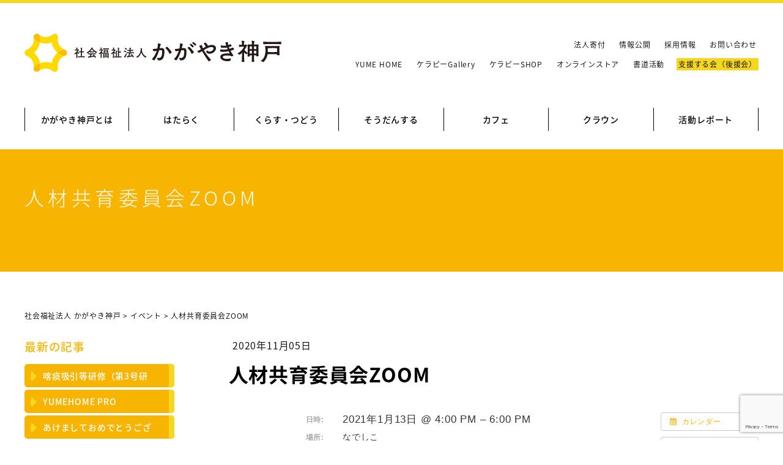

--- FILE ---
content_type: text/html; charset=UTF-8
request_url: https://kagayaki-kobe.jp/%E3%82%A4%E3%83%99%E3%83%B3%E3%83%88/1523/
body_size: 43598
content:
<!DOCTYPE html>
<html lang="ja" prefix="og: http://ogp.me/ns#" itemscope itemtype="http://schema.org/WebPage">
<head>
<meta charset="UTF-8">
<meta name="viewport" content="width=device-width,initial-scale=1">
<meta name="robots" content="noindex">
<title>
人材共育委員会ZOOM ｜ 社会福祉法人 かがやき神戸</title>
<link rel="shortcut icon" href="https://kagayaki-kobe.jp/wp/wp-content/themes/kk/favicon.ico">
<link href="https://kagayaki-kobe.jp/wp/wp-content/themes/kk/style.css?ver=1768713535" rel="stylesheet">
<link href="https://kagayaki-kobe.jp/wp/wp-content/themes/kk/adjust.css?ver=1768713535" rel="stylesheet">
<link href="https://cdnjs.cloudflare.com/ajax/libs/drawer/3.2.2/css/drawer.min.css" rel="stylesheet">
<meta name='robots' content='max-image-preview:large' />
<link rel='dns-prefetch' href='//ajax.googleapis.com' />
<link rel='dns-prefetch' href='//static.addtoany.com' />
<link rel='dns-prefetch' href='//stats.wp.com' />
<link rel='preconnect' href='//i0.wp.com' />
<link rel='preconnect' href='//c0.wp.com' />
<link rel="alternate" type="application/rss+xml" title="社会福祉法人 かがやき神戸 &raquo; 人材共育委員会ZOOM のコメントのフィード" href="https://kagayaki-kobe.jp/イベント/1523/feed/" />
<link rel="alternate" title="oEmbed (JSON)" type="application/json+oembed" href="https://kagayaki-kobe.jp/wp-json/oembed/1.0/embed?url=https%3A%2F%2Fkagayaki-kobe.jp%2F%E3%82%A4%E3%83%99%E3%83%B3%E3%83%88%2F1523%2F" />
<link rel="alternate" title="oEmbed (XML)" type="text/xml+oembed" href="https://kagayaki-kobe.jp/wp-json/oembed/1.0/embed?url=https%3A%2F%2Fkagayaki-kobe.jp%2F%E3%82%A4%E3%83%99%E3%83%B3%E3%83%88%2F1523%2F&#038;format=xml" />
<style id='wp-img-auto-sizes-contain-inline-css' type='text/css'>
img:is([sizes=auto i],[sizes^="auto," i]){contain-intrinsic-size:3000px 1500px}
/*# sourceURL=wp-img-auto-sizes-contain-inline-css */
</style>
<link rel='stylesheet' id='ai1ec_style-css' href='//kagayaki-kobe.jp/wp/wp-content/plugins/all-in-one-event-calendar/public/themes-ai1ec/vortex/css/ai1ec_parsed_css.css?ver=3.0.0' type='text/css' media='all' />
<link rel='stylesheet' id='wp-block-library-css' href='https://c0.wp.com/c/6.9/wp-includes/css/dist/block-library/style.min.css' type='text/css' media='all' />
<style id='global-styles-inline-css' type='text/css'>
:root{--wp--preset--aspect-ratio--square: 1;--wp--preset--aspect-ratio--4-3: 4/3;--wp--preset--aspect-ratio--3-4: 3/4;--wp--preset--aspect-ratio--3-2: 3/2;--wp--preset--aspect-ratio--2-3: 2/3;--wp--preset--aspect-ratio--16-9: 16/9;--wp--preset--aspect-ratio--9-16: 9/16;--wp--preset--color--black: #000000;--wp--preset--color--cyan-bluish-gray: #abb8c3;--wp--preset--color--white: #ffffff;--wp--preset--color--pale-pink: #f78da7;--wp--preset--color--vivid-red: #cf2e2e;--wp--preset--color--luminous-vivid-orange: #ff6900;--wp--preset--color--luminous-vivid-amber: #fcb900;--wp--preset--color--light-green-cyan: #7bdcb5;--wp--preset--color--vivid-green-cyan: #00d084;--wp--preset--color--pale-cyan-blue: #8ed1fc;--wp--preset--color--vivid-cyan-blue: #0693e3;--wp--preset--color--vivid-purple: #9b51e0;--wp--preset--gradient--vivid-cyan-blue-to-vivid-purple: linear-gradient(135deg,rgb(6,147,227) 0%,rgb(155,81,224) 100%);--wp--preset--gradient--light-green-cyan-to-vivid-green-cyan: linear-gradient(135deg,rgb(122,220,180) 0%,rgb(0,208,130) 100%);--wp--preset--gradient--luminous-vivid-amber-to-luminous-vivid-orange: linear-gradient(135deg,rgb(252,185,0) 0%,rgb(255,105,0) 100%);--wp--preset--gradient--luminous-vivid-orange-to-vivid-red: linear-gradient(135deg,rgb(255,105,0) 0%,rgb(207,46,46) 100%);--wp--preset--gradient--very-light-gray-to-cyan-bluish-gray: linear-gradient(135deg,rgb(238,238,238) 0%,rgb(169,184,195) 100%);--wp--preset--gradient--cool-to-warm-spectrum: linear-gradient(135deg,rgb(74,234,220) 0%,rgb(151,120,209) 20%,rgb(207,42,186) 40%,rgb(238,44,130) 60%,rgb(251,105,98) 80%,rgb(254,248,76) 100%);--wp--preset--gradient--blush-light-purple: linear-gradient(135deg,rgb(255,206,236) 0%,rgb(152,150,240) 100%);--wp--preset--gradient--blush-bordeaux: linear-gradient(135deg,rgb(254,205,165) 0%,rgb(254,45,45) 50%,rgb(107,0,62) 100%);--wp--preset--gradient--luminous-dusk: linear-gradient(135deg,rgb(255,203,112) 0%,rgb(199,81,192) 50%,rgb(65,88,208) 100%);--wp--preset--gradient--pale-ocean: linear-gradient(135deg,rgb(255,245,203) 0%,rgb(182,227,212) 50%,rgb(51,167,181) 100%);--wp--preset--gradient--electric-grass: linear-gradient(135deg,rgb(202,248,128) 0%,rgb(113,206,126) 100%);--wp--preset--gradient--midnight: linear-gradient(135deg,rgb(2,3,129) 0%,rgb(40,116,252) 100%);--wp--preset--font-size--small: 13px;--wp--preset--font-size--medium: 20px;--wp--preset--font-size--large: 36px;--wp--preset--font-size--x-large: 42px;--wp--preset--spacing--20: 0.44rem;--wp--preset--spacing--30: 0.67rem;--wp--preset--spacing--40: 1rem;--wp--preset--spacing--50: 1.5rem;--wp--preset--spacing--60: 2.25rem;--wp--preset--spacing--70: 3.38rem;--wp--preset--spacing--80: 5.06rem;--wp--preset--shadow--natural: 6px 6px 9px rgba(0, 0, 0, 0.2);--wp--preset--shadow--deep: 12px 12px 50px rgba(0, 0, 0, 0.4);--wp--preset--shadow--sharp: 6px 6px 0px rgba(0, 0, 0, 0.2);--wp--preset--shadow--outlined: 6px 6px 0px -3px rgb(255, 255, 255), 6px 6px rgb(0, 0, 0);--wp--preset--shadow--crisp: 6px 6px 0px rgb(0, 0, 0);}:where(.is-layout-flex){gap: 0.5em;}:where(.is-layout-grid){gap: 0.5em;}body .is-layout-flex{display: flex;}.is-layout-flex{flex-wrap: wrap;align-items: center;}.is-layout-flex > :is(*, div){margin: 0;}body .is-layout-grid{display: grid;}.is-layout-grid > :is(*, div){margin: 0;}:where(.wp-block-columns.is-layout-flex){gap: 2em;}:where(.wp-block-columns.is-layout-grid){gap: 2em;}:where(.wp-block-post-template.is-layout-flex){gap: 1.25em;}:where(.wp-block-post-template.is-layout-grid){gap: 1.25em;}.has-black-color{color: var(--wp--preset--color--black) !important;}.has-cyan-bluish-gray-color{color: var(--wp--preset--color--cyan-bluish-gray) !important;}.has-white-color{color: var(--wp--preset--color--white) !important;}.has-pale-pink-color{color: var(--wp--preset--color--pale-pink) !important;}.has-vivid-red-color{color: var(--wp--preset--color--vivid-red) !important;}.has-luminous-vivid-orange-color{color: var(--wp--preset--color--luminous-vivid-orange) !important;}.has-luminous-vivid-amber-color{color: var(--wp--preset--color--luminous-vivid-amber) !important;}.has-light-green-cyan-color{color: var(--wp--preset--color--light-green-cyan) !important;}.has-vivid-green-cyan-color{color: var(--wp--preset--color--vivid-green-cyan) !important;}.has-pale-cyan-blue-color{color: var(--wp--preset--color--pale-cyan-blue) !important;}.has-vivid-cyan-blue-color{color: var(--wp--preset--color--vivid-cyan-blue) !important;}.has-vivid-purple-color{color: var(--wp--preset--color--vivid-purple) !important;}.has-black-background-color{background-color: var(--wp--preset--color--black) !important;}.has-cyan-bluish-gray-background-color{background-color: var(--wp--preset--color--cyan-bluish-gray) !important;}.has-white-background-color{background-color: var(--wp--preset--color--white) !important;}.has-pale-pink-background-color{background-color: var(--wp--preset--color--pale-pink) !important;}.has-vivid-red-background-color{background-color: var(--wp--preset--color--vivid-red) !important;}.has-luminous-vivid-orange-background-color{background-color: var(--wp--preset--color--luminous-vivid-orange) !important;}.has-luminous-vivid-amber-background-color{background-color: var(--wp--preset--color--luminous-vivid-amber) !important;}.has-light-green-cyan-background-color{background-color: var(--wp--preset--color--light-green-cyan) !important;}.has-vivid-green-cyan-background-color{background-color: var(--wp--preset--color--vivid-green-cyan) !important;}.has-pale-cyan-blue-background-color{background-color: var(--wp--preset--color--pale-cyan-blue) !important;}.has-vivid-cyan-blue-background-color{background-color: var(--wp--preset--color--vivid-cyan-blue) !important;}.has-vivid-purple-background-color{background-color: var(--wp--preset--color--vivid-purple) !important;}.has-black-border-color{border-color: var(--wp--preset--color--black) !important;}.has-cyan-bluish-gray-border-color{border-color: var(--wp--preset--color--cyan-bluish-gray) !important;}.has-white-border-color{border-color: var(--wp--preset--color--white) !important;}.has-pale-pink-border-color{border-color: var(--wp--preset--color--pale-pink) !important;}.has-vivid-red-border-color{border-color: var(--wp--preset--color--vivid-red) !important;}.has-luminous-vivid-orange-border-color{border-color: var(--wp--preset--color--luminous-vivid-orange) !important;}.has-luminous-vivid-amber-border-color{border-color: var(--wp--preset--color--luminous-vivid-amber) !important;}.has-light-green-cyan-border-color{border-color: var(--wp--preset--color--light-green-cyan) !important;}.has-vivid-green-cyan-border-color{border-color: var(--wp--preset--color--vivid-green-cyan) !important;}.has-pale-cyan-blue-border-color{border-color: var(--wp--preset--color--pale-cyan-blue) !important;}.has-vivid-cyan-blue-border-color{border-color: var(--wp--preset--color--vivid-cyan-blue) !important;}.has-vivid-purple-border-color{border-color: var(--wp--preset--color--vivid-purple) !important;}.has-vivid-cyan-blue-to-vivid-purple-gradient-background{background: var(--wp--preset--gradient--vivid-cyan-blue-to-vivid-purple) !important;}.has-light-green-cyan-to-vivid-green-cyan-gradient-background{background: var(--wp--preset--gradient--light-green-cyan-to-vivid-green-cyan) !important;}.has-luminous-vivid-amber-to-luminous-vivid-orange-gradient-background{background: var(--wp--preset--gradient--luminous-vivid-amber-to-luminous-vivid-orange) !important;}.has-luminous-vivid-orange-to-vivid-red-gradient-background{background: var(--wp--preset--gradient--luminous-vivid-orange-to-vivid-red) !important;}.has-very-light-gray-to-cyan-bluish-gray-gradient-background{background: var(--wp--preset--gradient--very-light-gray-to-cyan-bluish-gray) !important;}.has-cool-to-warm-spectrum-gradient-background{background: var(--wp--preset--gradient--cool-to-warm-spectrum) !important;}.has-blush-light-purple-gradient-background{background: var(--wp--preset--gradient--blush-light-purple) !important;}.has-blush-bordeaux-gradient-background{background: var(--wp--preset--gradient--blush-bordeaux) !important;}.has-luminous-dusk-gradient-background{background: var(--wp--preset--gradient--luminous-dusk) !important;}.has-pale-ocean-gradient-background{background: var(--wp--preset--gradient--pale-ocean) !important;}.has-electric-grass-gradient-background{background: var(--wp--preset--gradient--electric-grass) !important;}.has-midnight-gradient-background{background: var(--wp--preset--gradient--midnight) !important;}.has-small-font-size{font-size: var(--wp--preset--font-size--small) !important;}.has-medium-font-size{font-size: var(--wp--preset--font-size--medium) !important;}.has-large-font-size{font-size: var(--wp--preset--font-size--large) !important;}.has-x-large-font-size{font-size: var(--wp--preset--font-size--x-large) !important;}
/*# sourceURL=global-styles-inline-css */
</style>

<style id='classic-theme-styles-inline-css' type='text/css'>
/*! This file is auto-generated */
.wp-block-button__link{color:#fff;background-color:#32373c;border-radius:9999px;box-shadow:none;text-decoration:none;padding:calc(.667em + 2px) calc(1.333em + 2px);font-size:1.125em}.wp-block-file__button{background:#32373c;color:#fff;text-decoration:none}
/*# sourceURL=/wp-includes/css/classic-themes.min.css */
</style>
<link rel='stylesheet' id='contact-form-7-css' href='https://kagayaki-kobe.jp/wp/wp-content/plugins/contact-form-7/includes/css/styles.css?ver=6.1.4' type='text/css' media='all' />
<link rel='stylesheet' id='wp-pagenavi-css' href='https://kagayaki-kobe.jp/wp/wp-content/plugins/wp-pagenavi/pagenavi-css.css?ver=2.70' type='text/css' media='all' />
<link rel='stylesheet' id='addtoany-css' href='https://kagayaki-kobe.jp/wp/wp-content/plugins/add-to-any/addtoany.min.css?ver=1.16' type='text/css' media='all' />
<script type="text/javascript" src="https://ajax.googleapis.com/ajax/libs/jquery/1.11.3/jquery.min.js?ver=1.11.3" id="jquery-js"></script>
<script type="text/javascript" src="https://kagayaki-kobe.jp/wp/?ai1ec_render_js=event.js&amp;is_backend=false&amp;ver=3.0.0" id="ai1ec_requirejs-js"></script>
<script type="text/javascript" id="addtoany-core-js-before">
/* <![CDATA[ */
window.a2a_config=window.a2a_config||{};a2a_config.callbacks=[];a2a_config.overlays=[];a2a_config.templates={};a2a_localize = {
	Share: "共有",
	Save: "ブックマーク",
	Subscribe: "購読",
	Email: "メール",
	Bookmark: "ブックマーク",
	ShowAll: "すべて表示する",
	ShowLess: "小さく表示する",
	FindServices: "サービスを探す",
	FindAnyServiceToAddTo: "追加するサービスを今すぐ探す",
	PoweredBy: "Powered by",
	ShareViaEmail: "メールでシェアする",
	SubscribeViaEmail: "メールで購読する",
	BookmarkInYourBrowser: "ブラウザにブックマーク",
	BookmarkInstructions: "このページをブックマークするには、 Ctrl+D または \u2318+D を押下。",
	AddToYourFavorites: "お気に入りに追加",
	SendFromWebOrProgram: "任意のメールアドレスまたはメールプログラムから送信",
	EmailProgram: "メールプログラム",
	More: "詳細&#8230;",
	ThanksForSharing: "共有ありがとうございます !",
	ThanksForFollowing: "フォローありがとうございます !"
};


//# sourceURL=addtoany-core-js-before
/* ]]> */
</script>
<script type="text/javascript" defer src="https://static.addtoany.com/menu/page.js" id="addtoany-core-js"></script>
<script type="text/javascript" defer src="https://kagayaki-kobe.jp/wp/wp-content/plugins/add-to-any/addtoany.min.js?ver=1.1" id="addtoany-jquery-js"></script>
<link rel="https://api.w.org/" href="https://kagayaki-kobe.jp/wp-json/" /><meta property="og:url" content="https://kagayaki-kobe.jp/%E3%82%A4%E3%83%99%E3%83%B3%E3%83%88/1523/" />
<meta property="og:title" content="人材共育委員会ZOOM (2021-01-13)" />
<meta property="og:type" content="article" />
<meta property="og:description" content="" />
<meta property="og:image" content="" />
<meta name="twitter:card" content="summary" />
<meta name="twitter:title" content="人材共育委員会ZOOM (2021-01-13)" />
<meta name="twitter:description" content="データなし" />
<meta name="twitter:image" content="" />
	<style>img#wpstats{display:none}</style>
		<script src="https://ajaxzip3.github.io/ajaxzip3.js" charset="UTF-8"></script>
    <script type="text/javascript">
    jQuery(function($){
      $("#zip").attr('onKeyUp', 'AjaxZip3.zip2addr(this,\'\',\'address\',\'address\');');
    })</script>
<!-- Jetpack Open Graph Tags -->
<meta property="og:type" content="article" />
<meta property="og:title" content="人材共育委員会ZOOM" />
<meta property="og:url" content="https://kagayaki-kobe.jp/イベント/1523/" />
<meta property="og:description" content="詳しくは投稿をご覧ください。" />
<meta property="article:published_time" content="2020-11-05T02:56:26+00:00" />
<meta property="article:modified_time" content="2020-12-04T02:41:20+00:00" />
<meta property="og:site_name" content="社会福祉法人 かがやき神戸" />
<meta property="og:image" content="https://s0.wp.com/i/blank.jpg" />
<meta property="og:image:width" content="200" />
<meta property="og:image:height" content="200" />
<meta property="og:image:alt" content="" />
<meta property="og:locale" content="ja_JP" />
<meta name="twitter:text:title" content="人材共育委員会ZOOM" />
<meta name="twitter:card" content="summary" />
<meta name="twitter:description" content="詳しくは投稿をご覧ください。" />

<!-- End Jetpack Open Graph Tags -->
<script src="https://cdnjs.cloudflare.com/ajax/libs/iScroll/5.2.0/iscroll.min.js"></script>
<script src="https://cdnjs.cloudflare.com/ajax/libs/drawer/3.2.2/js/drawer.min.js"></script>
<script src="https://kagayaki-kobe.jp/wp/wp-content/themes/kk/js/script.js?ver=1768713535"></script>
<!--[if lt IE 9]>
<script src="http://css3-mediaqueries-js.googlecode.com/svn/trunk/css3-mediaqueries.js"></script>
<![endif]-->
<!-- Global site tag (gtag.js) - Google Analytics -->
<script async src="https://www.googletagmanager.com/gtag/js?id=UA-149581537-1"></script>
<script>
	window.dataLayer = window.dataLayer || [];
	function gtag(){dataLayer.push(arguments);}
	gtag('js', new Date());

	gtag('config', 'UA-149581537-1');
</script>
</head>

<body id="%e4%ba%ba%e6%9d%90%e5%85%b1%e8%82%b2%e5%a7%94%e5%93%a1%e4%bc%9a" class="wp-singular ai1ec_event-template-default single single-ai1ec_event postid-1523 wp-theme-kk drawer drawer--right">

<div class="sp_wrap">


<header role="banner">
	<div class="header" class="clearfix">
		<button type="button" class="drawer-toggle drawer-hamburger">
			<span class="sr-only">toggle navigation</span>
			<span class="drawer-hamburger-icon"></span>
		</button>
		<nav class="drawer-nav" role="navigation">
			<ul class="drawer-menu">
								<li><a href="https://kagayaki-kobe.jp/about">かがやき神戸とは</a></li>
				<li><span>はたらく</span>
					<ul>
						<li><a href="https://kagayaki-kobe.jp/nadeshiko-no-sato">なでしこの里</a></li>
						<li><a href="https://kagayaki-kobe.jp/mini-nadeshiko">ミニなでしこ</a></li>
						<li><a href="https://kagayaki-kobe.jp/dandan">だんだん</a></li>
						<li><a href="https://kagayaki-kobe.jp/greet">ぐりぃと</a></li>
						<li><a href="https://kagayaki-kobe.jp/tsukushinbo">つくしんぼ</a></li>
						<li><a href="https://kagayaki-kobe.jp/nanairo">なないろ</a></li>
						<li><a href="https://kagayaki-kobe.jp/akuru">あくる</a></li>
					</ul>
				</li>
				<li><span>くらす・つどう</span>
					<ul>
						<li><a href="https://kagayaki-kobe.jp/tomarigi">とまり木</a></li>
						<li><a href="https://kagayaki-kobe.jp/moritomo-ryo">森友寮</a></li>
						<li><a href="https://kagayaki-kobe.jp/nobinobi-home">のびのびホーム</a></li>
						<li><a href="https://kagayaki-kobe.jp/niji-no-sato">地域活動支援センター 虹の里</a></li>
						<li><a href="https://kagayaki-kobe.jp/hidamari">地域活動支援センター ひだまり</a></li>
					</ul>
				</li>
				<li><span>そうだんする</span>
					<ul>
						<li><a href="https://kagayaki-kobe.jp/nishi-support">にしこうべ障害者相談支援センター</a></li>
						<li><a href="https://kagayaki-kobe.jp/tanigami-support">たにがみ障害者相談支援センター</a></li>
						<li><a href="https://kagayaki-kobe.jp/dd-hokubu">発達障害者北部相談窓口</a></li>
					</ul>
				</li>
				<li class="r"><span>カフェ</span>
					<ul>
						<li><a href="https://kagayaki-kobe.jp/rico">Rico</a></li>
						<!--<li><a href="https://kagayaki-kobe.jp/clover">くろーばぁ</a></li>-->
					</ul>
				</li>
				<li class="r"><span>クラウン</span>
					<ul>
						<li><a href="https://kagayaki-kobe.jp/doyoten/">メンバー紹介</a></li>
						<li><a href="https://kagayaki-kobe.jp/category/reports/crown_report/">クラウンレポート</a></li>
						<li><a href="https://kagayaki-kobe.jp/crown">クラウンとは？</a></li>
					</ul>
				</li>
				<li class="r"><span>活動レポート</span>
					<ul>
						<li><a href="https://kagayaki-kobe.jp/category/hq/">本部からのお知らせ</a></li>
						<li><a href="https://kagayaki-kobe.jp/category/reports/">イベント＆レポート</a></li>
					</ul>
				</li>				<li><a href="https://kagayaki-kobe.jp/yumehome/">YUME HOME</a></li>
				<li><a href="https://kagayaki-kobe.jp/carapy/" target="_blank">ケラピーGallery</a></li>
				<li><a href="https://suzuri.jp/kagayakikobe" target="_blank">ケラピーSHOP</a></li>
				<li><a href="https://www.tomoichiba.jp/s_hyougo1_index.html" target="_blank">オンラインストア</a></li>
				<li><a href="https://kagayakishodou.jimdofree.com/" target="_blank">書道活動</a></li>
				<li><a href="https://kagayaki-kobe.jp/about#box05">情報公開</a></li>
				<li><a href="https://kagayaki-kobe.jp/donation">法人寄付</a></li>
				<li><a href="https://kagayaki-kobe.jp/support">支援する会（後援会）</a></li>
				<li><a href="https://kagayaki-kobe.jp/recruit">採用情報</a></li>
				<li><a href="https://kagayaki-kobe.jp/contact">お問い合わせ</a></li>
			</ul>
		</nav>
		<h1><a href="https://kagayaki-kobe.jp"><img src="https://kagayaki-kobe.jp/wp/wp-content/themes/kk/images/common/logo.svg" alt="社会福祉法人 かがやき神戸"></a></h1>
		<nav class="subNav">
			<ul>
				<li><a href="https://kagayaki-kobe.jp/donation">法人寄付</a></li>
				<li><a href="https://kagayaki-kobe.jp/about#box05">情報公開</a></li>
				<li><a href="https://kagayaki-kobe.jp/recruit">採用情報</a></li>
				<li><a href="https://kagayaki-kobe.jp/contact">お問い合わせ</a></li>
			</ul>
			<ul>
				<li><a href="https://kagayaki-kobe.jp/yumehome/">YUME HOME</a></li>
				<li><a href="https://kagayaki-kobe.jp/carapy/" target="_blank">ケラピーGallery</a></li>
				<li><a href="https://suzuri.jp/kagayakikobe" target="_blank">ケラピーSHOP</a></li>
				<li><a href="https://www.tomoichiba.jp/s_hyougo1_index.html" target="_blank">オンラインストア</a></li>
				<li><a href="https://kagayakishodou.jimdofree.com/" target="_blank">書道活動</a></li>
				<li class="support"><a href="https://kagayaki-kobe.jp/support">支援する会（後援会）</a></li>
			</ul>
		</nav>
		<nav class="gNav">
			<ul class="fade">
								<li><a href="https://kagayaki-kobe.jp/about">かがやき神戸とは</a></li>
				<li><span>はたらく</span>
					<ul>
						<li><a href="https://kagayaki-kobe.jp/nadeshiko-no-sato">なでしこの里</a></li>
						<li><a href="https://kagayaki-kobe.jp/mini-nadeshiko">ミニなでしこ</a></li>
						<li><a href="https://kagayaki-kobe.jp/dandan">だんだん</a></li>
						<li><a href="https://kagayaki-kobe.jp/greet">ぐりぃと</a></li>
						<li><a href="https://kagayaki-kobe.jp/tsukushinbo">つくしんぼ</a></li>
						<li><a href="https://kagayaki-kobe.jp/nanairo">なないろ</a></li>
						<li><a href="https://kagayaki-kobe.jp/akuru">あくる</a></li>
					</ul>
				</li>
				<li><span>くらす・つどう</span>
					<ul>
						<li><a href="https://kagayaki-kobe.jp/tomarigi">とまり木</a></li>
						<li><a href="https://kagayaki-kobe.jp/moritomo-ryo">森友寮</a></li>
						<li><a href="https://kagayaki-kobe.jp/nobinobi-home">のびのびホーム</a></li>
						<li><a href="https://kagayaki-kobe.jp/niji-no-sato">地域活動支援センター 虹の里</a></li>
						<li><a href="https://kagayaki-kobe.jp/hidamari">地域活動支援センター ひだまり</a></li>
					</ul>
				</li>
				<li><span>そうだんする</span>
					<ul>
						<li><a href="https://kagayaki-kobe.jp/nishi-support">にしこうべ障害者相談支援センター</a></li>
						<li><a href="https://kagayaki-kobe.jp/tanigami-support">たにがみ障害者相談支援センター</a></li>
						<li><a href="https://kagayaki-kobe.jp/dd-hokubu">発達障害者北部相談窓口</a></li>
					</ul>
				</li>
				<li class="r"><span>カフェ</span>
					<ul>
						<li><a href="https://kagayaki-kobe.jp/rico">Rico</a></li>
						<!--<li><a href="https://kagayaki-kobe.jp/clover">くろーばぁ</a></li>-->
					</ul>
				</li>
				<li class="r"><span>クラウン</span>
					<ul>
						<li><a href="https://kagayaki-kobe.jp/doyoten/">メンバー紹介</a></li>
						<li><a href="https://kagayaki-kobe.jp/category/reports/crown_report/">クラウンレポート</a></li>
						<li><a href="https://kagayaki-kobe.jp/crown">クラウンとは？</a></li>
					</ul>
				</li>
				<li class="r"><span>活動レポート</span>
					<ul>
						<li><a href="https://kagayaki-kobe.jp/category/hq/">本部からのお知らせ</a></li>
						<li><a href="https://kagayaki-kobe.jp/category/reports/">イベント＆レポート</a></li>
					</ul>
				</li>			</ul>
		</nav>
	</div>
</header>


	<article>

					<div class="main_tit">
									<h1>人材共育委員会ZOOM</h1>
							</h1>
		</div>
			
			<div class="breadcrumbs" typeof="BreadcrumbList" vocab="https://schema.org/">
		<span property="itemListElement" typeof="ListItem"><a property="item" typeof="WebPage" title="社会福祉法人 かがやき神戸へ移動する" href="https://kagayaki-kobe.jp" class="home" ><span property="name">社会福祉法人 かがやき神戸</span></a><meta property="position" content="1"></span> &gt; <span property="itemListElement" typeof="ListItem"><a property="item" typeof="WebPage" title="イベントへ移動する" href="https://kagayaki-kobe.jp/イベント/" class="archive post-ai1ec_event-archive" ><span property="name">イベント</span></a><meta property="position" content="2"></span> &gt; <span property="itemListElement" typeof="ListItem"><span property="name" class="post post-ai1ec_event current-item">人材共育委員会ZOOM</span><meta property="url" content="https://kagayaki-kobe.jp/イベント/1523/"><meta property="position" content="3"></span>		</div>
		
			<div class="wrapper">

									<aside>
		<div class="sidebar">
						<h3 class="blog_nav">最新の記事</h3>
			<ul class="blog_nav">
									<li><a href="https://kagayaki-kobe.jp/2025/06/07/267/">喀痰吸引等研修（第3号研</a></li>
									<li><a href="https://kagayaki-kobe.jp/2026/01/07/13555/">YUMEHOME PRO</a></li>
									<li><a href="https://kagayaki-kobe.jp/2026/01/01/13536/">あけましておめでとうござ</a></li>
									<li><a href="https://kagayaki-kobe.jp/2025/12/17/13504/"></a></li>
									<li><a href="https://kagayaki-kobe.jp/2025/12/05/9268/">🐬秋の日帰り旅行🍁</a></li>
						</ul>

			<h3 class="blog_nav">カテゴリ</h3>
			<ul class="blog_nav">
				<li class="cat-item cat-item-3"><a href="https://kagayaki-kobe.jp/category/reports/">イベント＆レポート</a>
<ul class='children'>
	<li class="cat-item cat-item-22"><a href="https://kagayaki-kobe.jp/category/reports/crown_report/">クラウンレポート</a>
</li>
	<li class="cat-item cat-item-6"><a href="https://kagayaki-kobe.jp/category/reports/report/">レポート</a>
</li>
	<li class="cat-item cat-item-5"><a href="https://kagayaki-kobe.jp/category/reports/release/">開催お知らせ</a>
</li>
</ul>
</li>
	<li class="cat-item cat-item-2"><a href="https://kagayaki-kobe.jp/category/hq/">本部からのお知らせ</a>
<ul class='children'>
	<li class="cat-item cat-item-4"><a href="https://kagayaki-kobe.jp/category/hq/recruit/">採用情報</a>
</li>
</ul>
</li>
			</ul>

		
		</div>
	</aside>								<section>
					<div class="main">



	
	<div class="single_post">

		<div class="post_meta">2020年11月05日 </div>

		<h1>人材共育委員会ZOOM</h1>

		
		<div class="post">
			<div class="timely ai1ec-single-event
	ai1ec-event-id-1523
	ai1ec-event-instance-id-3806
		">

<a id="ai1ec-event"></a>

<div class="ai1ec-actions">
	<div class="ai1ec-btn-group-vertical ai1ec-clearfix">
		<a class="ai1ec-calendar-link ai1ec-btn ai1ec-btn-default ai1ec-btn-sm
        ai1ec-tooltip-trigger "
    href="https://kagayaki-kobe.jp/calendar-2/"
    
    data-placement="left"
    title="すべてのイベントを表示">
    <i class="ai1ec-fa ai1ec-fa-calendar ai1ec-fa-fw"></i>
    <span class="ai1ec-hidden-xs">カレンダー</span>
</a>
	</div>

	<div class="ai1ec-btn-group-vertical ai1ec-clearfix">
							<div class="ai1ec-subscribe-dropdown ai1ec-dropdown ai1ec-btn
	ai1ec-btn-default ai1ec-btn-sm">
	<span role="button" class="ai1ec-dropdown-toggle ai1ec-subscribe"
			data-toggle="ai1ec-dropdown">
		<i class="ai1ec-fa ai1ec-icon-rss ai1ec-fa-lg ai1ec-fa-fw"></i>
		<span class="ai1ec-hidden-xs">
							カレンダーに追加
						<span class="ai1ec-caret"></span>
		</span>
	</span>
			<ul class="ai1ec-dropdown-menu ai1ec-pull-right" role="menu">
		<li>
			<a class="ai1ec-tooltip-trigger ai1ec-tooltip-auto" target="_blank"
				data-placement="left" title="この URL を自分の Timely カレンダー用にコピーするか、クリックしてリッチテキストカレンダーに追加してください"
				href="http&#x3A;&#x2F;&#x2F;kagayaki-kobe.jp&#x2F;&#x3F;plugin&#x3D;all-in-one-event-calendar&amp;controller&#x3D;ai1ec_exporter_controller&amp;action&#x3D;export_events&amp;ai1ec_post_ids&#x3D;1523">
				<i class="ai1ec-fa ai1ec-fa-lg ai1ec-fa-fw ai1ec-icon-timely"></i>
				Timely カレンダーに追加
			</a>
		</li>
		<li>
			<a class="ai1ec-tooltip-trigger ai1ec-tooltip-auto" target="_blank"
			  data-placement="left" title="Google カレンダーでこのカレンダーを購読"
			  href="https://www.google.com/calendar/render?cid=http&#x25;3A&#x25;2F&#x25;2Fkagayaki-kobe.jp&#x25;2F&#x25;3Fplugin&#x25;3Dall-in-one-event-calendar&#x25;26controller&#x25;3Dai1ec_exporter_controller&#x25;26action&#x25;3Dexport_events&#x25;26ai1ec_post_ids&#x25;3D1523&#x25;26no_html&#x25;3Dtrue&#x25;26&#x25;26">
				<i class="ai1ec-fa ai1ec-icon-google ai1ec-fa-lg ai1ec-fa-fw"></i>
				Google に追加
			</a>
		</li>
		<li>
			<a class="ai1ec-tooltip-trigger ai1ec-tooltip-auto" target="_blank"
			  data-placement="left" title="MS Outlook でこのカレンダーを購読"
			  href="webcal&#x3A;&#x2F;&#x2F;kagayaki-kobe.jp&#x2F;&#x3F;plugin&#x3D;all-in-one-event-calendar&amp;controller&#x3D;ai1ec_exporter_controller&amp;action&#x3D;export_events&amp;ai1ec_post_ids&#x3D;1523&amp;no_html&#x3D;true">
				<i class="ai1ec-fa ai1ec-icon-windows ai1ec-fa-lg ai1ec-fa-fw"></i>
				Outlook に追加
			</a>
		</li>
		<li>
			<a class="ai1ec-tooltip-trigger ai1ec-tooltip-auto" target="_blank"
			  data-placement="left" title="Apple Calendar / iCal でこのカレンダーを購読"
			  href="webcal&#x3A;&#x2F;&#x2F;kagayaki-kobe.jp&#x2F;&#x3F;plugin&#x3D;all-in-one-event-calendar&amp;controller&#x3D;ai1ec_exporter_controller&amp;action&#x3D;export_events&amp;ai1ec_post_ids&#x3D;1523&amp;no_html&#x3D;true">
				<i class="ai1ec-fa ai1ec-icon-apple ai1ec-fa-lg ai1ec-fa-fw"></i>
				Apple カレンダーに追加
			</a>
		</li>
		<li>
						<a class="ai1ec-tooltip-trigger ai1ec-tooltip-auto"
			  data-placement="left" title="このカレンダーを別のプレーンテキストカレンダーで購読"
			  href="http&#x3A;&#x2F;&#x2F;kagayaki-kobe.jp&#x2F;&#x3F;plugin&#x3D;all-in-one-event-calendar&amp;controller&#x3D;ai1ec_exporter_controller&amp;action&#x3D;export_events&amp;ai1ec_post_ids&#x3D;1523&amp;no_html&#x3D;true">
				<i class="ai1ec-fa ai1ec-icon-calendar ai1ec-fa-fw"></i>
				他のカレンダーに追加
			</a>
		</li>
		<li>
			<a class="ai1ec-tooltip-trigger ai1ec-tooltip-auto"
			  data-placement="left" title=""
			  href="http&#x3A;&#x2F;&#x2F;kagayaki-kobe.jp&#x2F;&#x3F;plugin&#x3D;all-in-one-event-calendar&amp;controller&#x3D;ai1ec_exporter_controller&amp;action&#x3D;export_events&amp;ai1ec_post_ids&#x3D;1523&xml=true">
				<i class="ai1ec-fa ai1ec-fa-file-text ai1ec-fa-lg ai1ec-fa-fw"></i>
				XML ファイルとしてエクスポート
			</a>
		</li>
	</ul>
</div>

			</div>

	</div>

			<div class="ai1ec-event-details ai1ec-clearfix">

	<div class="ai1ec-time ai1ec-row">
		<div class="ai1ec-field-label ai1ec-col-sm-3">日時:</div>
		<div class="ai1ec-field-value ai1ec-col-sm-9 dt-duration">
			2021年1月13日 @ 4:00 PM – 6:00 PM
								</div>
		<div class="ai1ec-hidden dt-start">2021-01-13T16:00:00+09:00</div>
		<div class="ai1ec-hidden dt-end">2021-01-13T18:00:00+09:00</div>
	</div>

			<div class="ai1ec-location ai1ec-row">
			<div class="ai1ec-field-label ai1ec-col-sm-3">場所:</div>
			<div class="ai1ec-field-value ai1ec-col-sm-9 p-location">
				なでしこ<br />

			</div>
		</div>
	
	
	
	
	
	
				
				
	</div>
			
	
</div>
<div class="addtoany_share_save_container addtoany_content addtoany_content_bottom"><div class="a2a_kit a2a_kit_size_32 addtoany_list" data-a2a-url="https://kagayaki-kobe.jp/イベント/1523/" data-a2a-title="人材共育委員会ZOOM"><a class="a2a_button_facebook" href="https://www.addtoany.com/add_to/facebook?linkurl=https%3A%2F%2Fkagayaki-kobe.jp%2F%E3%82%A4%E3%83%99%E3%83%B3%E3%83%88%2F1523%2F&amp;linkname=%E4%BA%BA%E6%9D%90%E5%85%B1%E8%82%B2%E5%A7%94%E5%93%A1%E4%BC%9AZOOM" title="Facebook" rel="nofollow noopener" target="_blank"></a><a class="a2a_button_twitter" href="https://www.addtoany.com/add_to/twitter?linkurl=https%3A%2F%2Fkagayaki-kobe.jp%2F%E3%82%A4%E3%83%99%E3%83%B3%E3%83%88%2F1523%2F&amp;linkname=%E4%BA%BA%E6%9D%90%E5%85%B1%E8%82%B2%E5%A7%94%E5%93%A1%E4%BC%9AZOOM" title="Twitter" rel="nofollow noopener" target="_blank"></a><a class="a2a_button_line" href="https://www.addtoany.com/add_to/line?linkurl=https%3A%2F%2Fkagayaki-kobe.jp%2F%E3%82%A4%E3%83%99%E3%83%B3%E3%83%88%2F1523%2F&amp;linkname=%E4%BA%BA%E6%9D%90%E5%85%B1%E8%82%B2%E5%A7%94%E5%93%A1%E4%BC%9AZOOM" title="Line" rel="nofollow noopener" target="_blank"></a><a class="a2a_button_hatena" href="https://www.addtoany.com/add_to/hatena?linkurl=https%3A%2F%2Fkagayaki-kobe.jp%2F%E3%82%A4%E3%83%99%E3%83%B3%E3%83%88%2F1523%2F&amp;linkname=%E4%BA%BA%E6%9D%90%E5%85%B1%E8%82%B2%E5%A7%94%E5%93%A1%E4%BC%9AZOOM" title="Hatena" rel="nofollow noopener" target="_blank"></a><a class="a2a_button_pocket" href="https://www.addtoany.com/add_to/pocket?linkurl=https%3A%2F%2Fkagayaki-kobe.jp%2F%E3%82%A4%E3%83%99%E3%83%B3%E3%83%88%2F1523%2F&amp;linkname=%E4%BA%BA%E6%9D%90%E5%85%B1%E8%82%B2%E5%A7%94%E5%93%A1%E4%BC%9AZOOM" title="Pocket" rel="nofollow noopener" target="_blank"></a><a class="a2a_dd addtoany_share_save addtoany_share" href="https://www.addtoany.com/share"></a></div></div><footer class="timely ai1ec-event-footer">
	</footer>
		</div><!--.post-->

		<div class="shareBtns"><div class="a2a_kit a2a_kit_size_32 addtoany_list" data-a2a-url="https://kagayaki-kobe.jp/イベント/1523/" data-a2a-title="人材共育委員会ZOOM"><a class="a2a_button_facebook" href="https://www.addtoany.com/add_to/facebook?linkurl=https%3A%2F%2Fkagayaki-kobe.jp%2F%E3%82%A4%E3%83%99%E3%83%B3%E3%83%88%2F1523%2F&amp;linkname=%E4%BA%BA%E6%9D%90%E5%85%B1%E8%82%B2%E5%A7%94%E5%93%A1%E4%BC%9AZOOM" title="Facebook" rel="nofollow noopener" target="_blank"></a><a class="a2a_button_twitter" href="https://www.addtoany.com/add_to/twitter?linkurl=https%3A%2F%2Fkagayaki-kobe.jp%2F%E3%82%A4%E3%83%99%E3%83%B3%E3%83%88%2F1523%2F&amp;linkname=%E4%BA%BA%E6%9D%90%E5%85%B1%E8%82%B2%E5%A7%94%E5%93%A1%E4%BC%9AZOOM" title="Twitter" rel="nofollow noopener" target="_blank"></a><a class="a2a_button_line" href="https://www.addtoany.com/add_to/line?linkurl=https%3A%2F%2Fkagayaki-kobe.jp%2F%E3%82%A4%E3%83%99%E3%83%B3%E3%83%88%2F1523%2F&amp;linkname=%E4%BA%BA%E6%9D%90%E5%85%B1%E8%82%B2%E5%A7%94%E5%93%A1%E4%BC%9AZOOM" title="Line" rel="nofollow noopener" target="_blank"></a><a class="a2a_button_hatena" href="https://www.addtoany.com/add_to/hatena?linkurl=https%3A%2F%2Fkagayaki-kobe.jp%2F%E3%82%A4%E3%83%99%E3%83%B3%E3%83%88%2F1523%2F&amp;linkname=%E4%BA%BA%E6%9D%90%E5%85%B1%E8%82%B2%E5%A7%94%E5%93%A1%E4%BC%9AZOOM" title="Hatena" rel="nofollow noopener" target="_blank"></a><a class="a2a_button_pocket" href="https://www.addtoany.com/add_to/pocket?linkurl=https%3A%2F%2Fkagayaki-kobe.jp%2F%E3%82%A4%E3%83%99%E3%83%B3%E3%83%88%2F1523%2F&amp;linkname=%E4%BA%BA%E6%9D%90%E5%85%B1%E8%82%B2%E5%A7%94%E5%93%A1%E4%BC%9AZOOM" title="Pocket" rel="nofollow noopener" target="_blank"></a><a class="a2a_dd addtoany_share_save addtoany_share" href="https://www.addtoany.com/share"></a></div></div>

	</div>

	

			</div><!--#main-->
		</section>

	</div><!--#wrapper-->
</article>

<div class="pageTop">
	<a href="#"></a>
</div>

<footer>
	<div class="footer">
		<nav class="fNav">
			<ul>
								<li><a href="https://kagayaki-kobe.jp/about">かがやき神戸とは</a></li>
				<li><span>はたらく</span>
					<ul>
						<li><a href="https://kagayaki-kobe.jp/nadeshiko-no-sato">なでしこの里</a></li>
						<li><a href="https://kagayaki-kobe.jp/mini-nadeshiko">ミニなでしこ</a></li>
						<li><a href="https://kagayaki-kobe.jp/dandan">だんだん</a></li>
						<li><a href="https://kagayaki-kobe.jp/greet">ぐりぃと</a></li>
						<li><a href="https://kagayaki-kobe.jp/tsukushinbo">つくしんぼ</a></li>
						<li><a href="https://kagayaki-kobe.jp/nanairo">なないろ</a></li>
						<li><a href="https://kagayaki-kobe.jp/akuru">あくる</a></li>
					</ul>
				</li>
				<li><span>くらす・つどう</span>
					<ul>
						<li><a href="https://kagayaki-kobe.jp/tomarigi">とまり木</a></li>
						<li><a href="https://kagayaki-kobe.jp/moritomo-ryo">森友寮</a></li>
						<li><a href="https://kagayaki-kobe.jp/nobinobi-home">のびのびホーム</a></li>
						<li><a href="https://kagayaki-kobe.jp/niji-no-sato">地域活動支援センター 虹の里</a></li>
						<li><a href="https://kagayaki-kobe.jp/hidamari">地域活動支援センター ひだまり</a></li>
					</ul>
				</li>
				<li><span>そうだんする</span>
					<ul>
						<li><a href="https://kagayaki-kobe.jp/nishi-support">にしこうべ障害者相談支援センター</a></li>
						<li><a href="https://kagayaki-kobe.jp/tanigami-support">たにがみ障害者相談支援センター</a></li>
						<li><a href="https://kagayaki-kobe.jp/dd-hokubu">発達障害者北部相談窓口</a></li>
					</ul>
				</li>
				<li class="r"><span>カフェ</span>
					<ul>
						<li><a href="https://kagayaki-kobe.jp/rico">Rico</a></li>
						<!--<li><a href="https://kagayaki-kobe.jp/clover">くろーばぁ</a></li>-->
					</ul>
				</li>
				<li class="r"><span>クラウン</span>
					<ul>
						<li><a href="https://kagayaki-kobe.jp/doyoten/">メンバー紹介</a></li>
						<li><a href="https://kagayaki-kobe.jp/category/reports/crown_report/">クラウンレポート</a></li>
						<li><a href="https://kagayaki-kobe.jp/crown">クラウンとは？</a></li>
					</ul>
				</li>
				<li class="r"><span>活動レポート</span>
					<ul>
						<li><a href="https://kagayaki-kobe.jp/category/hq/">本部からのお知らせ</a></li>
						<li><a href="https://kagayaki-kobe.jp/category/reports/">イベント＆レポート</a></li>
					</ul>
				</li>				<li>
					<nav class="subNav">
						<ul>
							<li><a href="https://www.facebook.com/%E3%81%8B%E3%81%8C%E3%82%84%E3%81%8D%E7%A5%9E%E6%88%B8-106726948286579/" target="_blank">Facebook</a></li>
							<li><a href="https://kagayaki-kobe.jp/yumehome/">YUME HOME</a></li>
							<li><a href="https://www.tomoichiba.jp/s_hyougo1_index.html" target="_blank">オンラインストア</a></li>
							<li><a href="https://suzuri.jp/kagayakikobe" target="_blank">ケラピーSHOP</a></li>
							<li class="memberLink"><a href="https://kagayaki-kobe.jp/about#box05">情報公開</a></li>
							<li class="memberLink"><a href="https://kagayaki-kobe.jp/donation">法人寄付</a></li>
							<li class="memberLink"><a href="https://kagayaki-kobe.jp/support">支援する会（後援会）</a></li>
							<li class="memberLink" style="margin-bottom:30px;"><a href="https://kagayaki-kobe.jp/contact">お問い合わせ</a></li>
							<li class="memberLink"><a href="https://kagayaki-kobe.jp/member">職員ログイン</a></li>
						</ul>
					</nav>
				</li>
			</ul>
		</nav>
		<div class="flogo">
			<h1><a href="https://kagayaki-kobe.jp"><img src="https://kagayaki-kobe.jp/wp/wp-content/themes/kk/images/common/logo.svg" alt="社会福祉法人 かがやき神戸"></a></h1>
			<div>〒651-2235 神戸市西区櫨谷町長谷字渋谷83-26<br>tel. 078-993-1667</div>
			<p><a href="https://kagayaki-kobe.jp/member">職員ログイン</a></p>
		</div>
	</div>
</footer>


<small>&copy; KAGAYAKI-KOBE All Rights Reserved.</small>

</div>

<script type="speculationrules">
{"prefetch":[{"source":"document","where":{"and":[{"href_matches":"/*"},{"not":{"href_matches":["/wp/wp-*.php","/wp/wp-admin/*","/wp/wp-content/uploads/*","/wp/wp-content/*","/wp/wp-content/plugins/*","/wp/wp-content/themes/kk/*","/*\\?(.+)"]}},{"not":{"selector_matches":"a[rel~=\"nofollow\"]"}},{"not":{"selector_matches":".no-prefetch, .no-prefetch a"}}]},"eagerness":"conservative"}]}
</script>
<script type="text/javascript" src="https://c0.wp.com/c/6.9/wp-includes/js/dist/hooks.min.js" id="wp-hooks-js"></script>
<script type="text/javascript" src="https://c0.wp.com/c/6.9/wp-includes/js/dist/i18n.min.js" id="wp-i18n-js"></script>
<script type="text/javascript" id="wp-i18n-js-after">
/* <![CDATA[ */
wp.i18n.setLocaleData( { 'text direction\u0004ltr': [ 'ltr' ] } );
//# sourceURL=wp-i18n-js-after
/* ]]> */
</script>
<script type="text/javascript" src="https://kagayaki-kobe.jp/wp/wp-content/plugins/contact-form-7/includes/swv/js/index.js?ver=6.1.4" id="swv-js"></script>
<script type="text/javascript" id="contact-form-7-js-translations">
/* <![CDATA[ */
( function( domain, translations ) {
	var localeData = translations.locale_data[ domain ] || translations.locale_data.messages;
	localeData[""].domain = domain;
	wp.i18n.setLocaleData( localeData, domain );
} )( "contact-form-7", {"translation-revision-date":"2025-11-30 08:12:23+0000","generator":"GlotPress\/4.0.3","domain":"messages","locale_data":{"messages":{"":{"domain":"messages","plural-forms":"nplurals=1; plural=0;","lang":"ja_JP"},"This contact form is placed in the wrong place.":["\u3053\u306e\u30b3\u30f3\u30bf\u30af\u30c8\u30d5\u30a9\u30fc\u30e0\u306f\u9593\u9055\u3063\u305f\u4f4d\u7f6e\u306b\u7f6e\u304b\u308c\u3066\u3044\u307e\u3059\u3002"],"Error:":["\u30a8\u30e9\u30fc:"]}},"comment":{"reference":"includes\/js\/index.js"}} );
//# sourceURL=contact-form-7-js-translations
/* ]]> */
</script>
<script type="text/javascript" id="contact-form-7-js-before">
/* <![CDATA[ */
var wpcf7 = {
    "api": {
        "root": "https:\/\/kagayaki-kobe.jp\/wp-json\/",
        "namespace": "contact-form-7\/v1"
    }
};
//# sourceURL=contact-form-7-js-before
/* ]]> */
</script>
<script type="text/javascript" src="https://kagayaki-kobe.jp/wp/wp-content/plugins/contact-form-7/includes/js/index.js?ver=6.1.4" id="contact-form-7-js"></script>
<script type="text/javascript" src="https://www.google.com/recaptcha/api.js?render=6Lcg7zAaAAAAAAOQRkCRNQqG8xlZNi-i2sMSHJIU&amp;ver=3.0" id="google-recaptcha-js"></script>
<script type="text/javascript" src="https://c0.wp.com/c/6.9/wp-includes/js/dist/vendor/wp-polyfill.min.js" id="wp-polyfill-js"></script>
<script type="text/javascript" id="wpcf7-recaptcha-js-before">
/* <![CDATA[ */
var wpcf7_recaptcha = {
    "sitekey": "6Lcg7zAaAAAAAAOQRkCRNQqG8xlZNi-i2sMSHJIU",
    "actions": {
        "homepage": "homepage",
        "contactform": "contactform"
    }
};
//# sourceURL=wpcf7-recaptcha-js-before
/* ]]> */
</script>
<script type="text/javascript" src="https://kagayaki-kobe.jp/wp/wp-content/plugins/contact-form-7/modules/recaptcha/index.js?ver=6.1.4" id="wpcf7-recaptcha-js"></script>
<script type="text/javascript" id="jetpack-stats-js-before">
/* <![CDATA[ */
_stq = window._stq || [];
_stq.push([ "view", {"v":"ext","blog":"190189150","post":"1523","tz":"9","srv":"kagayaki-kobe.jp","j":"1:15.4"} ]);
_stq.push([ "clickTrackerInit", "190189150", "1523" ]);
//# sourceURL=jetpack-stats-js-before
/* ]]> */
</script>
<script type="text/javascript" src="https://stats.wp.com/e-202603.js" id="jetpack-stats-js" defer="defer" data-wp-strategy="defer"></script>
</body>
</html>

--- FILE ---
content_type: text/html; charset=utf-8
request_url: https://www.google.com/recaptcha/api2/anchor?ar=1&k=6Lcg7zAaAAAAAAOQRkCRNQqG8xlZNi-i2sMSHJIU&co=aHR0cHM6Ly9rYWdheWFraS1rb2JlLmpwOjQ0Mw..&hl=en&v=PoyoqOPhxBO7pBk68S4YbpHZ&size=invisible&anchor-ms=20000&execute-ms=30000&cb=ckc1cjufhvm
body_size: 48781
content:
<!DOCTYPE HTML><html dir="ltr" lang="en"><head><meta http-equiv="Content-Type" content="text/html; charset=UTF-8">
<meta http-equiv="X-UA-Compatible" content="IE=edge">
<title>reCAPTCHA</title>
<style type="text/css">
/* cyrillic-ext */
@font-face {
  font-family: 'Roboto';
  font-style: normal;
  font-weight: 400;
  font-stretch: 100%;
  src: url(//fonts.gstatic.com/s/roboto/v48/KFO7CnqEu92Fr1ME7kSn66aGLdTylUAMa3GUBHMdazTgWw.woff2) format('woff2');
  unicode-range: U+0460-052F, U+1C80-1C8A, U+20B4, U+2DE0-2DFF, U+A640-A69F, U+FE2E-FE2F;
}
/* cyrillic */
@font-face {
  font-family: 'Roboto';
  font-style: normal;
  font-weight: 400;
  font-stretch: 100%;
  src: url(//fonts.gstatic.com/s/roboto/v48/KFO7CnqEu92Fr1ME7kSn66aGLdTylUAMa3iUBHMdazTgWw.woff2) format('woff2');
  unicode-range: U+0301, U+0400-045F, U+0490-0491, U+04B0-04B1, U+2116;
}
/* greek-ext */
@font-face {
  font-family: 'Roboto';
  font-style: normal;
  font-weight: 400;
  font-stretch: 100%;
  src: url(//fonts.gstatic.com/s/roboto/v48/KFO7CnqEu92Fr1ME7kSn66aGLdTylUAMa3CUBHMdazTgWw.woff2) format('woff2');
  unicode-range: U+1F00-1FFF;
}
/* greek */
@font-face {
  font-family: 'Roboto';
  font-style: normal;
  font-weight: 400;
  font-stretch: 100%;
  src: url(//fonts.gstatic.com/s/roboto/v48/KFO7CnqEu92Fr1ME7kSn66aGLdTylUAMa3-UBHMdazTgWw.woff2) format('woff2');
  unicode-range: U+0370-0377, U+037A-037F, U+0384-038A, U+038C, U+038E-03A1, U+03A3-03FF;
}
/* math */
@font-face {
  font-family: 'Roboto';
  font-style: normal;
  font-weight: 400;
  font-stretch: 100%;
  src: url(//fonts.gstatic.com/s/roboto/v48/KFO7CnqEu92Fr1ME7kSn66aGLdTylUAMawCUBHMdazTgWw.woff2) format('woff2');
  unicode-range: U+0302-0303, U+0305, U+0307-0308, U+0310, U+0312, U+0315, U+031A, U+0326-0327, U+032C, U+032F-0330, U+0332-0333, U+0338, U+033A, U+0346, U+034D, U+0391-03A1, U+03A3-03A9, U+03B1-03C9, U+03D1, U+03D5-03D6, U+03F0-03F1, U+03F4-03F5, U+2016-2017, U+2034-2038, U+203C, U+2040, U+2043, U+2047, U+2050, U+2057, U+205F, U+2070-2071, U+2074-208E, U+2090-209C, U+20D0-20DC, U+20E1, U+20E5-20EF, U+2100-2112, U+2114-2115, U+2117-2121, U+2123-214F, U+2190, U+2192, U+2194-21AE, U+21B0-21E5, U+21F1-21F2, U+21F4-2211, U+2213-2214, U+2216-22FF, U+2308-230B, U+2310, U+2319, U+231C-2321, U+2336-237A, U+237C, U+2395, U+239B-23B7, U+23D0, U+23DC-23E1, U+2474-2475, U+25AF, U+25B3, U+25B7, U+25BD, U+25C1, U+25CA, U+25CC, U+25FB, U+266D-266F, U+27C0-27FF, U+2900-2AFF, U+2B0E-2B11, U+2B30-2B4C, U+2BFE, U+3030, U+FF5B, U+FF5D, U+1D400-1D7FF, U+1EE00-1EEFF;
}
/* symbols */
@font-face {
  font-family: 'Roboto';
  font-style: normal;
  font-weight: 400;
  font-stretch: 100%;
  src: url(//fonts.gstatic.com/s/roboto/v48/KFO7CnqEu92Fr1ME7kSn66aGLdTylUAMaxKUBHMdazTgWw.woff2) format('woff2');
  unicode-range: U+0001-000C, U+000E-001F, U+007F-009F, U+20DD-20E0, U+20E2-20E4, U+2150-218F, U+2190, U+2192, U+2194-2199, U+21AF, U+21E6-21F0, U+21F3, U+2218-2219, U+2299, U+22C4-22C6, U+2300-243F, U+2440-244A, U+2460-24FF, U+25A0-27BF, U+2800-28FF, U+2921-2922, U+2981, U+29BF, U+29EB, U+2B00-2BFF, U+4DC0-4DFF, U+FFF9-FFFB, U+10140-1018E, U+10190-1019C, U+101A0, U+101D0-101FD, U+102E0-102FB, U+10E60-10E7E, U+1D2C0-1D2D3, U+1D2E0-1D37F, U+1F000-1F0FF, U+1F100-1F1AD, U+1F1E6-1F1FF, U+1F30D-1F30F, U+1F315, U+1F31C, U+1F31E, U+1F320-1F32C, U+1F336, U+1F378, U+1F37D, U+1F382, U+1F393-1F39F, U+1F3A7-1F3A8, U+1F3AC-1F3AF, U+1F3C2, U+1F3C4-1F3C6, U+1F3CA-1F3CE, U+1F3D4-1F3E0, U+1F3ED, U+1F3F1-1F3F3, U+1F3F5-1F3F7, U+1F408, U+1F415, U+1F41F, U+1F426, U+1F43F, U+1F441-1F442, U+1F444, U+1F446-1F449, U+1F44C-1F44E, U+1F453, U+1F46A, U+1F47D, U+1F4A3, U+1F4B0, U+1F4B3, U+1F4B9, U+1F4BB, U+1F4BF, U+1F4C8-1F4CB, U+1F4D6, U+1F4DA, U+1F4DF, U+1F4E3-1F4E6, U+1F4EA-1F4ED, U+1F4F7, U+1F4F9-1F4FB, U+1F4FD-1F4FE, U+1F503, U+1F507-1F50B, U+1F50D, U+1F512-1F513, U+1F53E-1F54A, U+1F54F-1F5FA, U+1F610, U+1F650-1F67F, U+1F687, U+1F68D, U+1F691, U+1F694, U+1F698, U+1F6AD, U+1F6B2, U+1F6B9-1F6BA, U+1F6BC, U+1F6C6-1F6CF, U+1F6D3-1F6D7, U+1F6E0-1F6EA, U+1F6F0-1F6F3, U+1F6F7-1F6FC, U+1F700-1F7FF, U+1F800-1F80B, U+1F810-1F847, U+1F850-1F859, U+1F860-1F887, U+1F890-1F8AD, U+1F8B0-1F8BB, U+1F8C0-1F8C1, U+1F900-1F90B, U+1F93B, U+1F946, U+1F984, U+1F996, U+1F9E9, U+1FA00-1FA6F, U+1FA70-1FA7C, U+1FA80-1FA89, U+1FA8F-1FAC6, U+1FACE-1FADC, U+1FADF-1FAE9, U+1FAF0-1FAF8, U+1FB00-1FBFF;
}
/* vietnamese */
@font-face {
  font-family: 'Roboto';
  font-style: normal;
  font-weight: 400;
  font-stretch: 100%;
  src: url(//fonts.gstatic.com/s/roboto/v48/KFO7CnqEu92Fr1ME7kSn66aGLdTylUAMa3OUBHMdazTgWw.woff2) format('woff2');
  unicode-range: U+0102-0103, U+0110-0111, U+0128-0129, U+0168-0169, U+01A0-01A1, U+01AF-01B0, U+0300-0301, U+0303-0304, U+0308-0309, U+0323, U+0329, U+1EA0-1EF9, U+20AB;
}
/* latin-ext */
@font-face {
  font-family: 'Roboto';
  font-style: normal;
  font-weight: 400;
  font-stretch: 100%;
  src: url(//fonts.gstatic.com/s/roboto/v48/KFO7CnqEu92Fr1ME7kSn66aGLdTylUAMa3KUBHMdazTgWw.woff2) format('woff2');
  unicode-range: U+0100-02BA, U+02BD-02C5, U+02C7-02CC, U+02CE-02D7, U+02DD-02FF, U+0304, U+0308, U+0329, U+1D00-1DBF, U+1E00-1E9F, U+1EF2-1EFF, U+2020, U+20A0-20AB, U+20AD-20C0, U+2113, U+2C60-2C7F, U+A720-A7FF;
}
/* latin */
@font-face {
  font-family: 'Roboto';
  font-style: normal;
  font-weight: 400;
  font-stretch: 100%;
  src: url(//fonts.gstatic.com/s/roboto/v48/KFO7CnqEu92Fr1ME7kSn66aGLdTylUAMa3yUBHMdazQ.woff2) format('woff2');
  unicode-range: U+0000-00FF, U+0131, U+0152-0153, U+02BB-02BC, U+02C6, U+02DA, U+02DC, U+0304, U+0308, U+0329, U+2000-206F, U+20AC, U+2122, U+2191, U+2193, U+2212, U+2215, U+FEFF, U+FFFD;
}
/* cyrillic-ext */
@font-face {
  font-family: 'Roboto';
  font-style: normal;
  font-weight: 500;
  font-stretch: 100%;
  src: url(//fonts.gstatic.com/s/roboto/v48/KFO7CnqEu92Fr1ME7kSn66aGLdTylUAMa3GUBHMdazTgWw.woff2) format('woff2');
  unicode-range: U+0460-052F, U+1C80-1C8A, U+20B4, U+2DE0-2DFF, U+A640-A69F, U+FE2E-FE2F;
}
/* cyrillic */
@font-face {
  font-family: 'Roboto';
  font-style: normal;
  font-weight: 500;
  font-stretch: 100%;
  src: url(//fonts.gstatic.com/s/roboto/v48/KFO7CnqEu92Fr1ME7kSn66aGLdTylUAMa3iUBHMdazTgWw.woff2) format('woff2');
  unicode-range: U+0301, U+0400-045F, U+0490-0491, U+04B0-04B1, U+2116;
}
/* greek-ext */
@font-face {
  font-family: 'Roboto';
  font-style: normal;
  font-weight: 500;
  font-stretch: 100%;
  src: url(//fonts.gstatic.com/s/roboto/v48/KFO7CnqEu92Fr1ME7kSn66aGLdTylUAMa3CUBHMdazTgWw.woff2) format('woff2');
  unicode-range: U+1F00-1FFF;
}
/* greek */
@font-face {
  font-family: 'Roboto';
  font-style: normal;
  font-weight: 500;
  font-stretch: 100%;
  src: url(//fonts.gstatic.com/s/roboto/v48/KFO7CnqEu92Fr1ME7kSn66aGLdTylUAMa3-UBHMdazTgWw.woff2) format('woff2');
  unicode-range: U+0370-0377, U+037A-037F, U+0384-038A, U+038C, U+038E-03A1, U+03A3-03FF;
}
/* math */
@font-face {
  font-family: 'Roboto';
  font-style: normal;
  font-weight: 500;
  font-stretch: 100%;
  src: url(//fonts.gstatic.com/s/roboto/v48/KFO7CnqEu92Fr1ME7kSn66aGLdTylUAMawCUBHMdazTgWw.woff2) format('woff2');
  unicode-range: U+0302-0303, U+0305, U+0307-0308, U+0310, U+0312, U+0315, U+031A, U+0326-0327, U+032C, U+032F-0330, U+0332-0333, U+0338, U+033A, U+0346, U+034D, U+0391-03A1, U+03A3-03A9, U+03B1-03C9, U+03D1, U+03D5-03D6, U+03F0-03F1, U+03F4-03F5, U+2016-2017, U+2034-2038, U+203C, U+2040, U+2043, U+2047, U+2050, U+2057, U+205F, U+2070-2071, U+2074-208E, U+2090-209C, U+20D0-20DC, U+20E1, U+20E5-20EF, U+2100-2112, U+2114-2115, U+2117-2121, U+2123-214F, U+2190, U+2192, U+2194-21AE, U+21B0-21E5, U+21F1-21F2, U+21F4-2211, U+2213-2214, U+2216-22FF, U+2308-230B, U+2310, U+2319, U+231C-2321, U+2336-237A, U+237C, U+2395, U+239B-23B7, U+23D0, U+23DC-23E1, U+2474-2475, U+25AF, U+25B3, U+25B7, U+25BD, U+25C1, U+25CA, U+25CC, U+25FB, U+266D-266F, U+27C0-27FF, U+2900-2AFF, U+2B0E-2B11, U+2B30-2B4C, U+2BFE, U+3030, U+FF5B, U+FF5D, U+1D400-1D7FF, U+1EE00-1EEFF;
}
/* symbols */
@font-face {
  font-family: 'Roboto';
  font-style: normal;
  font-weight: 500;
  font-stretch: 100%;
  src: url(//fonts.gstatic.com/s/roboto/v48/KFO7CnqEu92Fr1ME7kSn66aGLdTylUAMaxKUBHMdazTgWw.woff2) format('woff2');
  unicode-range: U+0001-000C, U+000E-001F, U+007F-009F, U+20DD-20E0, U+20E2-20E4, U+2150-218F, U+2190, U+2192, U+2194-2199, U+21AF, U+21E6-21F0, U+21F3, U+2218-2219, U+2299, U+22C4-22C6, U+2300-243F, U+2440-244A, U+2460-24FF, U+25A0-27BF, U+2800-28FF, U+2921-2922, U+2981, U+29BF, U+29EB, U+2B00-2BFF, U+4DC0-4DFF, U+FFF9-FFFB, U+10140-1018E, U+10190-1019C, U+101A0, U+101D0-101FD, U+102E0-102FB, U+10E60-10E7E, U+1D2C0-1D2D3, U+1D2E0-1D37F, U+1F000-1F0FF, U+1F100-1F1AD, U+1F1E6-1F1FF, U+1F30D-1F30F, U+1F315, U+1F31C, U+1F31E, U+1F320-1F32C, U+1F336, U+1F378, U+1F37D, U+1F382, U+1F393-1F39F, U+1F3A7-1F3A8, U+1F3AC-1F3AF, U+1F3C2, U+1F3C4-1F3C6, U+1F3CA-1F3CE, U+1F3D4-1F3E0, U+1F3ED, U+1F3F1-1F3F3, U+1F3F5-1F3F7, U+1F408, U+1F415, U+1F41F, U+1F426, U+1F43F, U+1F441-1F442, U+1F444, U+1F446-1F449, U+1F44C-1F44E, U+1F453, U+1F46A, U+1F47D, U+1F4A3, U+1F4B0, U+1F4B3, U+1F4B9, U+1F4BB, U+1F4BF, U+1F4C8-1F4CB, U+1F4D6, U+1F4DA, U+1F4DF, U+1F4E3-1F4E6, U+1F4EA-1F4ED, U+1F4F7, U+1F4F9-1F4FB, U+1F4FD-1F4FE, U+1F503, U+1F507-1F50B, U+1F50D, U+1F512-1F513, U+1F53E-1F54A, U+1F54F-1F5FA, U+1F610, U+1F650-1F67F, U+1F687, U+1F68D, U+1F691, U+1F694, U+1F698, U+1F6AD, U+1F6B2, U+1F6B9-1F6BA, U+1F6BC, U+1F6C6-1F6CF, U+1F6D3-1F6D7, U+1F6E0-1F6EA, U+1F6F0-1F6F3, U+1F6F7-1F6FC, U+1F700-1F7FF, U+1F800-1F80B, U+1F810-1F847, U+1F850-1F859, U+1F860-1F887, U+1F890-1F8AD, U+1F8B0-1F8BB, U+1F8C0-1F8C1, U+1F900-1F90B, U+1F93B, U+1F946, U+1F984, U+1F996, U+1F9E9, U+1FA00-1FA6F, U+1FA70-1FA7C, U+1FA80-1FA89, U+1FA8F-1FAC6, U+1FACE-1FADC, U+1FADF-1FAE9, U+1FAF0-1FAF8, U+1FB00-1FBFF;
}
/* vietnamese */
@font-face {
  font-family: 'Roboto';
  font-style: normal;
  font-weight: 500;
  font-stretch: 100%;
  src: url(//fonts.gstatic.com/s/roboto/v48/KFO7CnqEu92Fr1ME7kSn66aGLdTylUAMa3OUBHMdazTgWw.woff2) format('woff2');
  unicode-range: U+0102-0103, U+0110-0111, U+0128-0129, U+0168-0169, U+01A0-01A1, U+01AF-01B0, U+0300-0301, U+0303-0304, U+0308-0309, U+0323, U+0329, U+1EA0-1EF9, U+20AB;
}
/* latin-ext */
@font-face {
  font-family: 'Roboto';
  font-style: normal;
  font-weight: 500;
  font-stretch: 100%;
  src: url(//fonts.gstatic.com/s/roboto/v48/KFO7CnqEu92Fr1ME7kSn66aGLdTylUAMa3KUBHMdazTgWw.woff2) format('woff2');
  unicode-range: U+0100-02BA, U+02BD-02C5, U+02C7-02CC, U+02CE-02D7, U+02DD-02FF, U+0304, U+0308, U+0329, U+1D00-1DBF, U+1E00-1E9F, U+1EF2-1EFF, U+2020, U+20A0-20AB, U+20AD-20C0, U+2113, U+2C60-2C7F, U+A720-A7FF;
}
/* latin */
@font-face {
  font-family: 'Roboto';
  font-style: normal;
  font-weight: 500;
  font-stretch: 100%;
  src: url(//fonts.gstatic.com/s/roboto/v48/KFO7CnqEu92Fr1ME7kSn66aGLdTylUAMa3yUBHMdazQ.woff2) format('woff2');
  unicode-range: U+0000-00FF, U+0131, U+0152-0153, U+02BB-02BC, U+02C6, U+02DA, U+02DC, U+0304, U+0308, U+0329, U+2000-206F, U+20AC, U+2122, U+2191, U+2193, U+2212, U+2215, U+FEFF, U+FFFD;
}
/* cyrillic-ext */
@font-face {
  font-family: 'Roboto';
  font-style: normal;
  font-weight: 900;
  font-stretch: 100%;
  src: url(//fonts.gstatic.com/s/roboto/v48/KFO7CnqEu92Fr1ME7kSn66aGLdTylUAMa3GUBHMdazTgWw.woff2) format('woff2');
  unicode-range: U+0460-052F, U+1C80-1C8A, U+20B4, U+2DE0-2DFF, U+A640-A69F, U+FE2E-FE2F;
}
/* cyrillic */
@font-face {
  font-family: 'Roboto';
  font-style: normal;
  font-weight: 900;
  font-stretch: 100%;
  src: url(//fonts.gstatic.com/s/roboto/v48/KFO7CnqEu92Fr1ME7kSn66aGLdTylUAMa3iUBHMdazTgWw.woff2) format('woff2');
  unicode-range: U+0301, U+0400-045F, U+0490-0491, U+04B0-04B1, U+2116;
}
/* greek-ext */
@font-face {
  font-family: 'Roboto';
  font-style: normal;
  font-weight: 900;
  font-stretch: 100%;
  src: url(//fonts.gstatic.com/s/roboto/v48/KFO7CnqEu92Fr1ME7kSn66aGLdTylUAMa3CUBHMdazTgWw.woff2) format('woff2');
  unicode-range: U+1F00-1FFF;
}
/* greek */
@font-face {
  font-family: 'Roboto';
  font-style: normal;
  font-weight: 900;
  font-stretch: 100%;
  src: url(//fonts.gstatic.com/s/roboto/v48/KFO7CnqEu92Fr1ME7kSn66aGLdTylUAMa3-UBHMdazTgWw.woff2) format('woff2');
  unicode-range: U+0370-0377, U+037A-037F, U+0384-038A, U+038C, U+038E-03A1, U+03A3-03FF;
}
/* math */
@font-face {
  font-family: 'Roboto';
  font-style: normal;
  font-weight: 900;
  font-stretch: 100%;
  src: url(//fonts.gstatic.com/s/roboto/v48/KFO7CnqEu92Fr1ME7kSn66aGLdTylUAMawCUBHMdazTgWw.woff2) format('woff2');
  unicode-range: U+0302-0303, U+0305, U+0307-0308, U+0310, U+0312, U+0315, U+031A, U+0326-0327, U+032C, U+032F-0330, U+0332-0333, U+0338, U+033A, U+0346, U+034D, U+0391-03A1, U+03A3-03A9, U+03B1-03C9, U+03D1, U+03D5-03D6, U+03F0-03F1, U+03F4-03F5, U+2016-2017, U+2034-2038, U+203C, U+2040, U+2043, U+2047, U+2050, U+2057, U+205F, U+2070-2071, U+2074-208E, U+2090-209C, U+20D0-20DC, U+20E1, U+20E5-20EF, U+2100-2112, U+2114-2115, U+2117-2121, U+2123-214F, U+2190, U+2192, U+2194-21AE, U+21B0-21E5, U+21F1-21F2, U+21F4-2211, U+2213-2214, U+2216-22FF, U+2308-230B, U+2310, U+2319, U+231C-2321, U+2336-237A, U+237C, U+2395, U+239B-23B7, U+23D0, U+23DC-23E1, U+2474-2475, U+25AF, U+25B3, U+25B7, U+25BD, U+25C1, U+25CA, U+25CC, U+25FB, U+266D-266F, U+27C0-27FF, U+2900-2AFF, U+2B0E-2B11, U+2B30-2B4C, U+2BFE, U+3030, U+FF5B, U+FF5D, U+1D400-1D7FF, U+1EE00-1EEFF;
}
/* symbols */
@font-face {
  font-family: 'Roboto';
  font-style: normal;
  font-weight: 900;
  font-stretch: 100%;
  src: url(//fonts.gstatic.com/s/roboto/v48/KFO7CnqEu92Fr1ME7kSn66aGLdTylUAMaxKUBHMdazTgWw.woff2) format('woff2');
  unicode-range: U+0001-000C, U+000E-001F, U+007F-009F, U+20DD-20E0, U+20E2-20E4, U+2150-218F, U+2190, U+2192, U+2194-2199, U+21AF, U+21E6-21F0, U+21F3, U+2218-2219, U+2299, U+22C4-22C6, U+2300-243F, U+2440-244A, U+2460-24FF, U+25A0-27BF, U+2800-28FF, U+2921-2922, U+2981, U+29BF, U+29EB, U+2B00-2BFF, U+4DC0-4DFF, U+FFF9-FFFB, U+10140-1018E, U+10190-1019C, U+101A0, U+101D0-101FD, U+102E0-102FB, U+10E60-10E7E, U+1D2C0-1D2D3, U+1D2E0-1D37F, U+1F000-1F0FF, U+1F100-1F1AD, U+1F1E6-1F1FF, U+1F30D-1F30F, U+1F315, U+1F31C, U+1F31E, U+1F320-1F32C, U+1F336, U+1F378, U+1F37D, U+1F382, U+1F393-1F39F, U+1F3A7-1F3A8, U+1F3AC-1F3AF, U+1F3C2, U+1F3C4-1F3C6, U+1F3CA-1F3CE, U+1F3D4-1F3E0, U+1F3ED, U+1F3F1-1F3F3, U+1F3F5-1F3F7, U+1F408, U+1F415, U+1F41F, U+1F426, U+1F43F, U+1F441-1F442, U+1F444, U+1F446-1F449, U+1F44C-1F44E, U+1F453, U+1F46A, U+1F47D, U+1F4A3, U+1F4B0, U+1F4B3, U+1F4B9, U+1F4BB, U+1F4BF, U+1F4C8-1F4CB, U+1F4D6, U+1F4DA, U+1F4DF, U+1F4E3-1F4E6, U+1F4EA-1F4ED, U+1F4F7, U+1F4F9-1F4FB, U+1F4FD-1F4FE, U+1F503, U+1F507-1F50B, U+1F50D, U+1F512-1F513, U+1F53E-1F54A, U+1F54F-1F5FA, U+1F610, U+1F650-1F67F, U+1F687, U+1F68D, U+1F691, U+1F694, U+1F698, U+1F6AD, U+1F6B2, U+1F6B9-1F6BA, U+1F6BC, U+1F6C6-1F6CF, U+1F6D3-1F6D7, U+1F6E0-1F6EA, U+1F6F0-1F6F3, U+1F6F7-1F6FC, U+1F700-1F7FF, U+1F800-1F80B, U+1F810-1F847, U+1F850-1F859, U+1F860-1F887, U+1F890-1F8AD, U+1F8B0-1F8BB, U+1F8C0-1F8C1, U+1F900-1F90B, U+1F93B, U+1F946, U+1F984, U+1F996, U+1F9E9, U+1FA00-1FA6F, U+1FA70-1FA7C, U+1FA80-1FA89, U+1FA8F-1FAC6, U+1FACE-1FADC, U+1FADF-1FAE9, U+1FAF0-1FAF8, U+1FB00-1FBFF;
}
/* vietnamese */
@font-face {
  font-family: 'Roboto';
  font-style: normal;
  font-weight: 900;
  font-stretch: 100%;
  src: url(//fonts.gstatic.com/s/roboto/v48/KFO7CnqEu92Fr1ME7kSn66aGLdTylUAMa3OUBHMdazTgWw.woff2) format('woff2');
  unicode-range: U+0102-0103, U+0110-0111, U+0128-0129, U+0168-0169, U+01A0-01A1, U+01AF-01B0, U+0300-0301, U+0303-0304, U+0308-0309, U+0323, U+0329, U+1EA0-1EF9, U+20AB;
}
/* latin-ext */
@font-face {
  font-family: 'Roboto';
  font-style: normal;
  font-weight: 900;
  font-stretch: 100%;
  src: url(//fonts.gstatic.com/s/roboto/v48/KFO7CnqEu92Fr1ME7kSn66aGLdTylUAMa3KUBHMdazTgWw.woff2) format('woff2');
  unicode-range: U+0100-02BA, U+02BD-02C5, U+02C7-02CC, U+02CE-02D7, U+02DD-02FF, U+0304, U+0308, U+0329, U+1D00-1DBF, U+1E00-1E9F, U+1EF2-1EFF, U+2020, U+20A0-20AB, U+20AD-20C0, U+2113, U+2C60-2C7F, U+A720-A7FF;
}
/* latin */
@font-face {
  font-family: 'Roboto';
  font-style: normal;
  font-weight: 900;
  font-stretch: 100%;
  src: url(//fonts.gstatic.com/s/roboto/v48/KFO7CnqEu92Fr1ME7kSn66aGLdTylUAMa3yUBHMdazQ.woff2) format('woff2');
  unicode-range: U+0000-00FF, U+0131, U+0152-0153, U+02BB-02BC, U+02C6, U+02DA, U+02DC, U+0304, U+0308, U+0329, U+2000-206F, U+20AC, U+2122, U+2191, U+2193, U+2212, U+2215, U+FEFF, U+FFFD;
}

</style>
<link rel="stylesheet" type="text/css" href="https://www.gstatic.com/recaptcha/releases/PoyoqOPhxBO7pBk68S4YbpHZ/styles__ltr.css">
<script nonce="xERsI7x6OD6XtZyiB5xvHA" type="text/javascript">window['__recaptcha_api'] = 'https://www.google.com/recaptcha/api2/';</script>
<script type="text/javascript" src="https://www.gstatic.com/recaptcha/releases/PoyoqOPhxBO7pBk68S4YbpHZ/recaptcha__en.js" nonce="xERsI7x6OD6XtZyiB5xvHA">
      
    </script></head>
<body><div id="rc-anchor-alert" class="rc-anchor-alert"></div>
<input type="hidden" id="recaptcha-token" value="[base64]">
<script type="text/javascript" nonce="xERsI7x6OD6XtZyiB5xvHA">
      recaptcha.anchor.Main.init("[\x22ainput\x22,[\x22bgdata\x22,\x22\x22,\[base64]/[base64]/bmV3IFpbdF0obVswXSk6Sz09Mj9uZXcgWlt0XShtWzBdLG1bMV0pOks9PTM/bmV3IFpbdF0obVswXSxtWzFdLG1bMl0pOks9PTQ/[base64]/[base64]/[base64]/[base64]/[base64]/[base64]/[base64]/[base64]/[base64]/[base64]/[base64]/[base64]/[base64]/[base64]\\u003d\\u003d\x22,\[base64]\x22,\x22ZBIHfcK7AFLCq3YGwo0ENcOBw40GwpxTJXRiDQYyw5MjM8Kdw5LDuT8fWyjCgMKqd37CpsOkw6heJRpiHE7Dg1HCqMKJw43DqsKgEsO7w7Eyw7jCm8KyI8ONfsOOOV1gw7lAMsOJwox/w5vChnDCgMKbN8KZwp/[base64]/DkkPDpFdIEjpCSx5Gw4RhN8O7wq9EwpzDl3Q/HWjCg2gww6UXwrBNw7TDlQjCvW8Ww5/[base64]/DlyrDohrCq8OjwpsQPy3Dn1nDqMKlQMOUw4M+w5YMw6TCrsOJwq5zUAfCpw9KVDMcwofDvsKTFsOZwp7CrT5ZwqYjAzfDtcO4QMOqO8K4esKDw47CmHFbw67CjMKqwr5owrbCuUnDo8KYcMO2w511wqjCmw7CoVpbfDrCgsKHw6BeUE/[base64]/Dl8OYw6zDl2Idw4/Du8KQwpPDpmzCssKYw6PDnMOZTcKSIwMrMMObSHlLLlIdw5Bhw4zDvSfCg3LDkMOvCwrDqj7CjsOKMsKJwozCtsOTw4USw6fDgUbCtGw9YnkRw7fDoADDhMOaw5fCrsKGUMOgw6ceHTxSwpUWDFtUNzhJEcOWPErDkMK/UyM9wqYSw5PDrsK9ccKARxDCsRl3w7AHCHjCmG8dV8O/woHDom/CuH19dsObfBJBw5TDgFgjw5krFsKEwpDCt8OcEsO1w7rCtXnDlUwDw4JFwpzDtsOFwoV+Q8KMw7PDt8Klw6caA8KbcsOXJWPCjj3Dv8KkwqBCRcO4GMKbw45wCMKow53Crmlww5/[base64]/Uwpmw5I2w5nCvsKzTBbDnMKfwpTDnmI2XcOxUEU1BMO6LCLCgsOScMKrZcKyCwzCjHHCvsKWf3wVZS11wowSYDdZwqrDgAHCkyPDsBLCqjNYIsO0NU4Jw6lewrbDi8Kew6bDmcK/YhxOw4zDlXVzw4FVGzNQZWXDmiTCs23DrMOxwq8gw4DDmsOew7xGGhkiccO5w7HCkXfDtGbCvsO5CMKIwpLCk33CuMK/[base64]/CvsKQw4pdw6nCjTIUNcK2w41AISnDn8OGHcObPH/[base64]/CqcKnw7fDvTPDjsKBGUQDw5kXCcKqw4R5FX/CumbCkFAwwpvDvinDvVPClMK9QcOUwqRywq3CjE7DpG3Do8K6eg7DusK+WcK/w5HCmE5ROzXCgsOsfmbCj11Ow4fDgcKafWPDpcOHwqJawoYPP8O/[base64]/WUXDm8OjHnXCvMO+b1fCsMKqPcOmS8OpwrQsw6kzwrVaw6rDuj/[base64]/CrzTCpXIleTDCr2zDpsObbH4kw45kw5HCp0JsYDlcFcKwBQ/Dg8Oda8OZw5JhHMOQwok0w4jDn8KWw7klw5k7w7U1R8K1w6w0ImTDlX1dwo4nw7rChcOdGU87TcOuJyXDllfDjQZqKRAXwphywrLChwbDqgPDlFlrwqzCtmDDrjZBwpA4wr3CvwHDqcKSw6QXC2AbHMKAw7fCnsOUwqzDpsO6wpjDqHkfKcO/w6xFwpDDtMKwNWNEwo/DsUkbXcK+w5vCg8OmN8KiwqZocMKOB8OyVTJEw6sGHsOrw4nDsQnCvMO3QTkUWD0Dwq/CmhBNwo7Dqh5WAsK1wp15VMOlw5vDjVvDu8OjwqrDvmhhOQvDlMKyKAPClWlCBDbDjMO+wobDt8OOwqjCgi/Dg8KyEDPChMKwwq8Sw6XDmGE3w4sZLMKmcMKiwpHDjcKHeAdPw7HDnxQ8VzhgQcKGw4QJQ8OUwq/CinbDn0hpc8O9RUTCt8Odw4/DscOgwozDj35wdywHWgZZGsK3w7hfWX3Dk8KHG8KMYDTChQvCvDrCksObw7HCvTHDvsKZwqXCpsOWEMOKDcOtG1LDrUYEa8O8w6zDpsK1wrnDpMKLw71vwolpw53Cj8KdeMKIw5XCv3HCvMKaW3HDhcOmwpIlIBzCjMO5M8KxI8K2w7/CrcKDShTCvXLCksKBw4sHwpBxwpFYL1hhADxqw57CsEHDrQtIZRhtwpsBUQ09H8OFJV9sw7AMMiYdwrQNTsKCfMKmUjrDhEPDkcKKw7/DlR7CpcOxHyQwEF3CrMOiw6nDicKmQ8KWO8OZwrPCmmPDjMOHGnXCu8O/[base64]/VsOWw4zCnSN9WXVGei/Cq8O5w4M+LcO2ISNJw7bDl2HCoBjCpgRcScKCw5cYRsKpwo40w7XDhcOwNHnDssKNeEPClm3Cn8OnJ8O9w5HCkUIcwqDCucOfw6/DvsKdwrnCv38zLcO/[base64]/CvhvCrTtmJsOfJ8KTawHDhCDDikIAC8KUwrfCvsO9w7xRSMOgGcODwp3ClMKvNGHDrMOYwqYXwq9Aw4LCkMKydkDCp8KOFsOQw67Cp8KSwoIowr0+QwnDocKUd3jCphHCiWJuc0pQY8ONwq/[base64]/Du8OCwprCmV/Ctj8KSQ9jwqwOPV4WwqfCscKhwqZ6w7ZTwrDDusOgwq0rwppCw73Dlg3CviDDn8K3wqnDqjfCvWTDh8ODw4MswphPwrtyHsOxwrvCsgELZ8Ksw6JaUcOvJMO3RsOjcBNfG8KyLMOpcEw+WFQQw6dbw4XDiSkRQMKNPmo/wpJwHFrChRXDhsKqwrkwwpjCicKpwp3Dn2PDoV4dwpl0Q8O7w40Sw4nDnsO9SsKQwqTCoGEPw5dNacKuw5UxO2UTw63Cv8KeI8Opw4YUbAnCtcOASMKZw7jCrMO7w7VVFMOnwoXCvcK/S8OnARrDoMOuw7HClybDuDzCicKNwoLCk8OYX8O4wrPCicOSc2bCrnjDmDPDocOewoVHwoHDvQEOw75TwrxxO8KiwpLDt1HDk8OaLcKeajxfMcOOKgzDmMOoPTktA8KAM8K1w6N/[base64]/w6RvXWMdwq/[base64]/[base64]/[base64]/CcKOw6cIwqE+Y19+TnwGKBbCncOjMHMnwqvCoMKzB8KIDEbDrynCqhg+Vh/[base64]/Cqnsyw5kWw5Y9w4LCnw3CqsORwpzCoXZvwoXCj8OPDxnCpMO2w5RkwpTCqwh8w4h1wrQlw6lJw7/[base64]/ChMOIwozCm8KdwrMwLTrCuDF5esO6RcKJeMKUOMOCQ8O2w61lABDDsMOxWcOwZwZrIMK6w6Aew4PCoMK3wrcnw5zDtMOlw6rDs158VBhZSTwVWz7DhMOKw4nCssOuNj99Fj3CjsOGeVoXw5h/fE5+wqYfazl6BMKnw4fDsQkrScK1SsODRMOlw6N5w4PDvUtlw4XDscOga8KjM8KACMOmwrwCfT7CtX3DhMKGcsOtFz3Ch1E0Ig5rwrQJwrfDnsOmw6cgecOUwrwlwoHCrAlTwqvDixHDvcOdNShpwol6B2pZw5LCrjjDoMK+HMOMD3ImJ8OZwp/CjizCu8KoYsOUwpLCglrDhHwCMMOxOWLCgcOzwp9PwoDCuHTDh1FhwqdYUivDlsK/[base64]/CoRZvfXvCoMKEP2zDoUrDncO5w7jCtMOiw7IMewHConLDung/wqd6bcKqDsOMJ0jDrsO4wqw8wrNFdFDDsEDCu8O6SDUzA18/NgPDh8KHwpIgwonCt8KbwppzHDchbEwafMKmFsOOw70qRMKGw74IwrNQw6fDhVnDuRTCj8Kme0gKw7zChHV4w53DrsKdw7U2w4EDF8OqwoAVDMK+w4Apw5TDlMOmH8KQwo/DsMOJWcKRIMKbVcKtHTPCrQbDvhJTw5nCnh9YSl3CgMONIMOPw4NlwpYwLsO+w7HDq8K9OjPCv3Bow5DCrTnDgHgpwqtZw5rCo1E7MSwTw7fDomgTwrfDscKiwoEswr4Qw4DChsOofSo9UTXDiW0WdsOxO8OgTw/[base64]/CkRDCiCbCqsO7eMObUcOYw6N+wqLCuDZdI3Jlw4lowosqAkR8YXYow4oIw4N0w5LDl3ISGCDCvcKwwrhZw54bwr/CoMO0woXCmcKaUcOpKxlew7wDwoQYw6VVwoQbwoTCgh3Dp0TDiMOFw7ZXa1V+wqLCicK2UsO2SmciwpcGeykNVsKFQzIbYsOYL8K/w5XDqcKLAUfDj8KhHj5sXyFkw5fCjCzCk0TDiHQeQ8KFcBLClWZHTcK1GMOQQcOcw6DDg8KVFW4Pw7zCgcOKw4gzYjp7Z0XCoRRcw7jChcKhXU3CiHVHLhTDvXfDm8KDJydhNlHDnm18w6hbwpXCi8ODwpvDlyLDpsOcLMOCw7zCmBIMw6zCs3DDogMwCX/CoipBwptFFsO7wroGw6xQwo4iw5QUw7hoOsKDw65Jw5/Dk2BgISTCisOFXcOkOcKcw5UjFcKoahXCuAY9wo3CimjDuHg6w7Rsw4NbXyoVI1/DoHDCmMO+JsOsZRrDncK0w4NOARhUwqDCisKXYH/DvztTwqnDnMK2wpDDkcK6X8KMIF5XY1J7wpECwqNFw4F0wojDsEPDvVnDvgNyw4/[base64]/[base64]/DgTdXC8O4biDDoyvCuHXDicKiMsOjw45fBmMEwqA9Y38DTMOyaWUOwqjDizU+wqltbMOUbAs0UsOvwqDClcKdw4/[base64]/DoW7DryfCg08QQcKcw5YLVsKWwpI3TmLDu8OkCihAM8K+wovDrCzCpAkuV3l9w4nDq8OzccOHwp9zw5ZIw4Udw7l+LcK5w4DCqMKqNw/DiMK8wp7CmsOkGmXCnMKzwrnCkhfDhD3DvcOdR0INZcKhwpZ1w5zCtwDDhMOqNMO1VzvDg3TDnMKCZMOCNmczw6hZUsOUwpcNJcKlAyADwqPCksODwphhwqwcRUHDuhcMwrrDgsK/w7HCp8Oew7JjAGDCssKeBi0Dwp/DksOFAWoycsOewoHDnEnDlMOFCzcAwpHCs8O6ZsOuXBPChMOFw7nCg8Kaw6fDiz1mw59nAycMw5gWWkEwRyHDlMOTPm/CiGfCmlXDrMOFCEXCucOxNxDCuGLCj1lyJ8OPwrPCl2bDoXYdLlvDsk3CrcKZwpsXGEYuTsOrX8KtwqnCsMKUFwzDqUfDgMOkBMKDwrXDtMOdI3PDh2DCnDJ2wojDtsKvEsK0ICxYYD3DosO/OsKBDsKVIyrCtMKtJMOudi3Dj3zDosOtHMOjwrNbwqnDiMOLw6rDsE8PHVzCrmE3worDqcK5ScKVw5fDtTTCv8Odw6nDo8KAenTDlMONf0Fiw7hqNUbCscKUw6XCsMO4am1nw6M2w6TDol9Tw7M3dELCjQdmw4/DgXzDnBrDhcKJQzzDq8O6wqfDi8KUw5ooXA1Tw64DSsORbcOaJ23CusKhwrLDssOkJMORwo0JGsOiwqHClsK0w6hIIMKJU8K3dQLCr8O3wowcwoVzwq/DhxvCtsO/w6zChyLDpcKuw4XDmMK+PMK7YRBKwrXCoTEjfMKkw4nDjcKLw4TCpsKJS8KBw7fDmcKgJ8OOwqzDicKXwoTDrlY5CVI3w6fCjwXCnlgEw6gZGyhFwrUnc8OEwq4Nwr/DlMOYD8K/[base64]/[base64]/[base64]/wroMwpg2wr16w4fDgXwVw5hHw67Cs8OMwr3Dqm3CmH/CsCbDpTPDisOVwpnDusKDwrl6AwtnGxc0EXzCoxzCuMOtw5vDu8KcY8KNw5hEDBbCuGEXTxbDpVFHScO4KsKOITzCiUfDkA/Cv1bDphzCrMO/D3s1w53DsMOtPUPDssKKZ8Oxwo18wqTDucOnwr/Cj8O0w67DgcO5OsKUez/DksK3S2xXwqPCnBXDl8K/G8KbwrVVwpfCrcOlw4A/wpfCpEU7GMOFw7c/AwY/eTU/Qi0qeMOYwpxTT1zCvknCjVEWIUnCosOsw5llQk18wq4oGXBRNVMhw5R7w5cTw5YEwqfCiALDhFLDqBjCpD7DqkdsDjUceGXCiB98BMO+wqfDqGPCp8KTccOqGsOcw4XDqMKaE8KSw6F+wrnDsDDCicKffTAHNjEiwqA3AQULw6MIwqZXNMKFC8OiwrA0Cn/[base64]/wqLCm8K5YUEFwq/[base64]/[base64]/DmMO2wrRBw7zDscOoLMKXwrJfw549ZGoewqpXD07CgWjCvjnDpn/[base64]/CnMO2w6E3wrPCgAROwohkwpTDusOadEwxN8KzWsO5U8OKwrjDl8ObwrnDiXzDkBR0MMOuEsKacMKFK8Odw6rDt0oMwpHCo246wo8bw4sqwoDDgsKwwpDDnF/CimvDl8OdKxPDiiLCgMOhBlJBwrRDw7HDv8Orw4RgARfCmsKbAU18A3EMLsOsw6pVwqp/NyNaw61+wobCrcOJw4PDj8OcwrF/WsKpw4obw43DvMOdw6pne8KodTzDiMKVwrpbB8OCw6LDn8ObY8K6w7N3w7MNw5thwoXDisKSw6Qmw6nDkH/DjHYTw6DDvFvCpC9+SkbCq2XDh8O6w4rCtjHCqMK8w4jCu3PDtcOLQsKRw77CvMOsPxdOw4rDnsOwX2DDqCVzw7vDm10Aw6ovJW/Dkjo1w7VUMD/DpTHDhFPCqUNPMkMONsK9w45SLsKgPxXCusOswr3DrsORQMOea8Klwp7DmTjDrcOvbGA8w7/CrDnCnMOLT8OLHsOSwrHDssKtE8K8w5/CscObWcOXw4vCucKwwqDCncO5ACpaw7/CmTfDncOhwp9cY8KqwpBNVMOJXMKAWi/[base64]/w7bDuhp8MxY0wp0NacOTwrPCjjxEDcO+dyDDm8OZwqNCwq8NK8OEPB3DuhbDlnotw7oWw5/DpcKLw5DCrX0EOGdLWsOANMK4OcKvw4rDvDh2wo3CrcOdVzsXVcO/XsOGwrbDo8OaIh7DtsOcw7ljw5gISnvDrMK0QVzCk0pIwp3Cn8O1XsO6w43CoxFDw5fDk8OcWcO0aMO9wrYRBl/CnSsVYWhGwr7Cg3cGMMOOwpHCtxrDoMKEwrdrDF7Crj7Cm8Kkw49KEwdwwpkmEm/Doj7DrcK+Ww82wrLDjC4jV28OVHgcRk/DrS9cwoI3w6hEcsKQw6xpL8OcZsO/w5dVwossIDhcw7/CrU5kw70qCMObw5phwp/Dv3vCrjsHecOsw6x6wrJXVsK7worDvRPDpy7DpcKJw6fDvFhOGThdw7fDpho3w5fCuhbCn2bCqU0iwq5de8KJwoIuwpxcw58XIcKjwonCsMOUw5lmeGLDmsOuBwYFH8KpfMOOClDDgsOTKMKHCAF9UcK9RmjCtMOBw5zDu8OKAC/DmMOfwpTDmsK4DUkmwovCj0/ClUofw6s6LsKFw54Twp4CesK8wpLDhSXCrx05wqrDsMOWMizClsO0w5skecO0JCPClFXDs8OiwobChRDDlMKDAgHDhDTCm0lvcMKrw6AFw7Zmw4E0woRYwocueWZPIFJBV8KJw7/[base64]/wotACBgDw4bCgsKxw75pw6rDjMKTUsOxw4hfOcOfw6YrInnCnVN4w7QAw7Mfw49pwonCmMKqKwfCmjrDrS3CrGDDtsKvwr/DiMOKTMONJsOwIkByw55rw5bClHvDm8OHE8OJw6hRw4PDtSdeLDbDqD3CqSlOw6rDmjg2DmnDi8KGUU9Aw4Z2FMOaNG/DrWZeDsOSw5dOw4nDuMKWMh/DjsKJw4xdDMKHfEjDvDoywpZYwp59WmhCwp7CgsO7w7QUAGElOjjCjMK2AcOuXcOxw4pJLTsvwoEAwrLCvnoww7DDl8Kdd8OeNcKzbcKiHQ/DhmE3Yi/DucKiwog3FMOtwrfCscOhbX/CimLDq8OeDMK/[base64]/[base64]/DnjDCqsOiTcOjw7/Dr2/DpznDnG3CmWwlwoQWSsOzw6fCrMO5wpo8wqjDlsOaRQ1fw6d1VMOBcWFYwoAgw6DDuEECLFbCiS/CrMK6w4x7VcOxwrc3w7onw6bDlMKELWkFwpTCtHQzbMKrIcKCHMOYwrPCvn4GSsK5wqbCvcOQHRVRw4XDusOMwqgbMcOlwpHDrSACZWXDvTfDjcODwpQdw5nDk8K5wofChATCtmfCpgnDrMOlwpZFw6hOBcKMwqJoYQ8RTMKUCGkwJ8KPwqpqw5TCpwHDs1fDim/Dr8KhwpDChkbDoMK6woLDsFXDtcOsw7TCmj82w60mw7tfw6cvflItRMOVw552wrHClMOow7XDo8OzeXDCosOofjsQAsKSe8OXDcK8w7t0OMKwwrkvFzfDmcKYwo3CmU9Yw5LCoXDDih3CpWgWIjBiwq/CuFHCr8KKQMOFwosNFcO7EsO+woDDmmFnSS4bAcK/w68nwph7woh5w6nDtj/CvcOGw4Atw6jCnmoOw7UGasOuG1fCvcO3w7HCmBDDlMKDwrrCoydRwpp/wowxwr5tw7ArBcOyIFnDnGjCpMOuIF/CjMKswqnCuMOVIzZKw6TDt0ZQAwvCh3rCp3h7woJ1wq7DucOrIRVkwoYXTsOUHBnDj1VFe8KZwq/Djm3Cg8KrwogtdSLChHlfOVvCsHA+w63DnUMlw43Dj8KBXnTCvcOMw4fDt3tbUmE1w6kGKF3Cs0UYwq/[base64]/CksK1BUkQNcKrw6XDg0UNwpzDisOawpHDkMK3DBXCsiIZGCl/[base64]/[base64]/Cq8KTckbDiW/Dn33DgsKnJMOzV2hiR305wojCgwltw4bDnMKDY8K/woDCqxRqw5xsLsKKwpY7YTpwAnXCvifCsGtWb8OMw4N7S8OqwqAuBiXCkV0uw4/DuMKAEMKGT8KkOMOewp7Cm8KJwr9Ww5pgYcOsamLCm0N2w5vDjirDiicSw5oaFMOew4xpwo/DpsK5wqsGfkUDwoXCsMKddG7Cj8OUWcKDw61hw4VQU8OsI8OXGsK/w6x1dMOIDhXCgCAaelR4w5LDrWBewqzCoMK8MMOWN8Oww7bCo8OSGC7DpcKlJmgxw5zCssO0EcK+LWvCkcKCXzHCqcKuwoJ/w79uwoDDqcK2c1hdK8OgXX/[base64]/Dg3jCmcOQbcKDw43Cs0AePkDCgGbDkWjDr8OJJsKQw7rDuQ7Cji7DpcKLUHpnWcOTB8OkSEElVgZZwpnDvXFww7nDpcOOw7cVwqXCh8KPw5RKNQ4AdMOSw6/[base64]/ClDLCt3tlwqIjVBMOw6zCqsKlw7jCjMKDJUvCqShkwrckw4ROb8KsbnPDigkzasO+JsKnw5TDs8OeCEFOMsO/E0N5w5vCs1csIjxXeRMSaE08VcKxbMKuwoYTL8OoJsKFAcOpLsO2DMOlGMKvKMOTw4Ihwrc+cMOSw6pCYw0zBn5LJsKHTTJSK3dSwprDscOPw4pgwp5uwpUYwrFVDlFxUXPDqcKzw44+H0HDsMKmBsKQw6zDgsKrW8KUbkbDsF/DsHgywqfCo8KEcAvCpMKDfcKEwo45w47DqykRw7N+NnkGworDvGHDscOtVcOaw4HDscOkwrXCjRfDqcKwV8KpwroZw6/DqMKMw47ClsKOc8KhGUFdSMKRATDDrBrDmcKLKMO2wp3DqMO+Ny8Twp7DiMOlwpMDw5/ChUXDlsOrw6HDm8Omw73Cq8Oaw640HSVlGxnDijIjw44Pw415LHQDNFbDg8KGw6PCl3PDrcOGKQzDgQDCmsKwNcKqKmPCi8KZOMKAwrtpcl9mKcKswrJpw4rClzp3wofCvcK/LsOIwqcqw6slEsOEIQXCk8KfAcKdPy5pwrXCqMOyL8Olw5Mpwp9/UjN3w5PDiyIsLcKeAcKPdmg7w58zw4nCl8O/[base64]/DoV/CpxbCnsOVwoTDrmfDh0xsacK1wo3CvwDDslzDukYmw4sWwrzDrsKxw47DrzMAfMOEw4vDssKoVMOUwoHDh8Kqw4fChixKw65Ywqpxw6BPwqzCohNxw5lxPXLDscOoMQvDrWrDvMOpHMOgwo9/w6cCJcOIwrLDmsOXIxzCqR8eHiDCnD5Rw6M6w5zDm3Y4OFXCq30UB8KITGRQw7lQKR5owqPDqsKCCldMwqNPw5YIw711HMO1csKEwofCqMKpw6nCisOfwqRhwrnCjDsRwo/[base64]/wqBQJk07U8O1w4bDmBXDq8Ozw6YzehXCumFSw65ewqVBA8OJDxHDuFrDrcOnwrlnw49UGCHDjsKgezPCpcOmw6bCssK/[base64]/CmsO6QcKowpnDgl/[base64]/DlMK5GnTDucK9w74gDcKVw4dwwrnCr0NkwrLCt3hyRcKze8O9VsKSdF7CsH7CpSpfwqHDrBLCvFoKOWPDs8OsFcOkXnXDjEV8K8K1wrlvMCnDrCpZw75Mw6XCncObwrhVemzCuTHCoygJw6TDkBF2wqXDmXNpwo/Cn2lhw4rDki00w7E5w4Ejw7pIwox4wrEMEcKcw6/DkRDCgcKnGMK0ecOFwqnCi0gmXzccBMKbw5bCh8KLMsKmwqdKwqYzE0Z8wrTClX80w5nCm1sew5fCsBxTw5M8wqnDkDUAw4oew6rCpMOaeFDDhVtJQcOaEMKNwoPCksKRNTscbMOaw77CqwvDsMK5wonDncOkf8KPNTI7Rjldw5vCiWgiw6/DnMKKwopOw7AJwrrCgh3CgMKLfsKEwq5eWRQqKMOawownw4jDt8O9wqFMLsOnG8OyWF/DvMKOw7nDrAnCocK5fsOwYsOyJGtpVjkjwpFww59kw4/DkQbCrUMCGcOyTTrDlSwQecOFwrrCqmNtwqzCkilIbXPCtn7DtSVJw51DF8O3bDFXw7QEEjJTwqDCsDfDgMOBw50JIcObGMKAJMK/w6MfNMKFw7DDhsKnVMKow5bCtMOcPUfDhMKgw5gxCmLCvhHCvwADMcOFX1c5w7rCu2HCisOjPkPCtnFYw6dfwq3ChsKvwp7Cg8K5dhLCq1HCpsKrw6vCksOqaMOgw4oKwrfChMKOLwgHXCA2J8KkwrbCr0fDq3bCj2Yfwq0jwoDCiMOLFsK3GFLDul0RPMO/w47Cph9+G19+wpDCkQxRw6Fid2DDoDjCi1oVA8KZwpLCnMKNw6RqMh7DmsKSwpvDicOXUcOKesOuLMKnw7PDggfCvxDDgMKiHcKuKlvDrh9pKcOPwrozBsOdwp0xE8K3w4VTwp1MGcOwwqnCocKcciQhw5TDsMK8URHChHPCnsOiNznDrBZAA2ZTw6bDjn/DvDfCqjMjBAzDkSjCvx9Cah1ww6zDosOgPVnCmGEKHQo0KMOqwq3DqQlAw405wqhyw5dhw6HCtsKBBwXDr8Kzwq0xwrXCvkUuw61xCw8WEnHDvzbCu1olwrh3ZMOtDiEyw6bDtcO9wpfDujwRW8KEw4EJaBAxwrbCm8OtwpnCn8OFwpvCrsO3w4bCpsKoenV8wq/CsjRkEi7DosOIXcOkw5nDj8O0w5NAw43DpsKUwprCgsKrLE/CrwpJw7DCh3bCtkPDssO+w50qT8KTcsKwNVrCuFEXw4HCucOJwpJew6vDvsK+wp/Duk8/J8Ogwo/CjMKqw7FcW8OAczfCi8KkDzzDlsOMX8KzQ0VUWmdCw74VQFx2Z8OPQsKZw5XCgMKKw7ALYsKJYcKUCyFdJcORw5TCqGrCjFfCnlbDs1F+LsKiQMO8w6Zfw512wrtIPgfCm8O9fA3DkMO3KMKKw5ASwrt/[base64]/wqpqHBQtwpXCp1lsDzQcXsKnwrdbRix2YcKmTynDvcKoC1XDscKKHMOALn/DhMKWw717G8KXw6J3worDty9aw4XCpXTDqh3ChcKaw7PCkDFqKMO/w4UGVwvCiMKtCW1mw68qC8KcEmJEEcOjw5wwB8KMw43DogzDssKawqd3w7hgCMKDwpIETS4Lcz0Cw4ESRFTCj0QgwovDjcKnSz8NaMKOWsK5PioIwqzCo1gmQhNAQsK4w6zDn00ZwqRmwqdWJBLClV7Cr8K/bcK7worDhcKEw4TDk8OGazrCmsOoEBHDh8Osw7RbwqDDssOgwoRyX8KwwotgwrVxwojDq34nw5w2QMOrwrUmP8OAw7bClsOZw4Jrw7zDl8OUVsKFw4VQw7/CtC0EOMOQw48uw4PCnnvClW/DjjcWw6lsYG/DhE7DllsjwqTChMKSY0Bgw6AbN0TCl8ONw4vCmB7DrQ/[base64]/[base64]/wpplTcOhZsOHwqTDokB+w5DDrFxzw4LCisOlwpfDjcO+wo/Cg3LCjgJJw4vDlynCmMKMJGQAw5bDosKzDXvDs8KlwoEdFGLDsSfCnMK/wqPDiBc9wrbDqSzCisOxwo0vwqQ4wqzDi0wdRcKjw5zDkk4bOcO5cMKhLRjDnsKEZDLClMKlw4w0woEXCz/CnMO9woN7R8OHwop5Y8KJbcOILcOOAXlEw405wrNFw4fDp1nDtg3ClsKYwonCs8KRFsKSwr/CqEbCisOOG8ODbkMXLSUWGMKOwp/CpCALw6LCnHHCkRnCoAJwwqPCs8OGw6hsAmYgw47CjHLDk8KNPmMww7RPRMKfw7sVw7Z0w4PDsmHDkEpAw7UAwqE1w63Dp8OOwrPDq8Kjw7ABFcKnw6/ChwLDp8OPcX/Ct2/CqcOJHgDCn8KFSX7DhsORwp4rBgpHwrLDpEAqTMOxecODwofCmC3CiMOlfMOswq7CgytpAhfDhTTDpsKLwr8GwqXCicOiwr/DsSLDg8KZw73CqhklwrzDp1bDhcKDWhI+BhbCjMOreSDDqcKCwrg2wpfCg2oXwoxxw6PCky/[base64]/wqx9wpg8XUd0RC3CicKbw7XDmxTDkmLDphTCjTEmdAJHRyTDrsK8NH59w4jDvsKnwqN9KsOnwrELFirCuV8rw5fCgsO/w73DoVcJTh/[base64]/CtRZ1KcKXwqdmwrfCpMKEw4hpwop/O8K8WBPDnW1WOMOYGhwkwo7Ci8O4ZMO0E0Arw5F+RcKUDMK2w6dpw5jChsKISA0ww6kiw6PCgBDCncO2WMK7G2nDi8Kmw5lyw6U6wrLDpkrDqxdvw5gYdSvCjgBTPMOOwojCok8Dw7XDjcO4SBJxw47CkcO/wpjCp8OqdzRuwr0xwpvCk203bj/[base64]/cCnDoDXCm8OFf2p+wp8YKE/DvsKWNcKkw4VZw7ZHw6zDncKmwogWwofCm8Kfw4vCpWclRgvCiMOJwpfDtlFxw4FOwrnCkWpDwrbCvFLCvsK4w7Vmw5jDvsOxwpsuI8OCHcOVwq7DvMKvwolKUWIew49fw43ChA/CphtWbhQEbXLCmMONc8KfwqRZIcOMU8Oeb2tKdsKlcDM9wrBaw4o2R8K/[base64]/[base64]/DQQCwo7Cn8KQwobDlMK7wofCh8Kmwq9NfMObw6/ClMOdw5I6Un3DuntrOFUfw6kKw6x/w7TCrVzDs0shMD/CnMOMXVbDkXDDgcKITQDCs8K0wrbDusKMeRpSZiArBcKew4IUJyvChnJLw4PDrW9tw6QiwrDDv8O8K8OZw47DvsKrHVfCssOrG8OUwpF5wrPDl8KkI3rDo0E5w57Cj2AHTMOjZUZswozCu8Odw4vDnsKGAHrCjhEOB8OAVsKVRMOdwp1iND/[base64]/CkcOcKcOGZgTDnQvCmm3DvsOkGBkTTDbCmwDDmMO2wrhBDA5Ow5TDu2AUdFHCgn/DuypUXwbDnsO5V8O5Fk1Rwox0SsOpw5UTeEQcf8Kzw4rDtMKbJApww5TCp8KaGVFWZ8OpF8KWegvCizQnw5vDuMOYwrA5IlXDhMKXHcOTBVTCrHzDucKwazhYNSTDocK2wpIiwqI2GcKCCcO1wrbCjMKtPEJIwqNJacOMA8KXw4LCpWFdb8KwwpdNIwwZLMO/w63CmU/[base64]/DmMKew44VFcOIP8K+wqbDmsOIWsOgcQAOwrw6DsO2esOww7bDlwMnwqx0HB8YwqbCsMKCIMOgw4E1w7DDlMKuw5zCmR0BKcKEZMKiKAPCsQbClcOwwp/CvsOmwqjDucK7HTRdw6lhFRMzZsOJYXvCgMO3TMOzVMOBwqfCuXfDnAgqw4d1w4VFw77DgWhMVMO6wq7Dl1lswrpFEsKawr3CosOYw4ZZCsK1KiU3wpXDhsKYWMO8U8KKIcKqw502w6XDjUEuw5h6LDgqw6/Dm8KqwpzChEYLYsKew4rDlMKlRsOlBMOXVRRkw6RXw7bDlMK+w4XCjsONcMOvw4Iew7krGsO5wonCk3ZBf8O8QMOpwpdCCHfDg2DDoFfDi2vDn8K4w7chw5DDo8Olw5ELGC/ChwbDsgNLw7YBaCHCsnTCpcKnw6wiB0QNw7vCrsK1w6nChsKGDAE+w4cHwqN6GHt4QsKCWjrDn8OzwrXCk8OTwpjCiMOxwqnCphPCssOXEQrCjQUTFG9rwr7Do8O2CcKqIMKtAk/Dr8Kww5EjAsKOPGdTecKMVMKlbDbChGLDosKZwpHDrMOSUMOUwqDDg8K0w77Dn3wcw5Q4w5UJEGEvUSRFwprDuH7DmlbDmAnCsy3DijrCrwnDrMKNwoEjcxHDgzZjBsOzw4MawozDrMKQwr8/w4YGJsOGJ8KHwrRaJMKRwrrCvsK8w5xhw4Rsw44/wptEK8Oxwp5BFjbCrlICw4vDtxnCssOwwpYWHWbCvx5iw7R5w7k7OMOPYsOMwosiwpxyw4lLwp5gVGDDjC7CvA/Do3N8w6LDq8KVaMOFw7XDs8ONwr3CocKJw5rCtsK+w5TDocKbTkF3XXBfwpjDjwp/fsKvPsOAFMOAwpkrwqHCuhJYwq4VwqBywp5ofzYEw4wqf3csIsK3DsOWGnUAw4/[base64]/DiFjDvsKiw6LDgMKUTsKIPTrCuMO+wobDhC7Dg8KtBR7CuMKwL2wQw5Qfw7XDon/[base64]/[base64]/[base64]/wo90woHDq8K9wpIdwqjCtsKSw4t4w7RCwonDisO0w4PCmWzCnTTDmMOgSSDDj8KzIMOuw7LCp07DvMObw4pbc8O/w4pMKsOUKMKYwogSDsKFw63DiMOpezbCr0LCoX8uwrckTFVGCT/DsTnCk8KrC2Vlwp4Kw5dbw63DpsKcw7UPBsOCw5oowrwVwpXCuAnDg13CkMK2wr/Dm1PCh8OYwr7CoS7DnMOPT8KjLSbCsCjClX/CsMKRd0ZEw4/[base64]/Cg8OpBsKtwrlIXsOlwqXCqsKqwpTDq8O4wrEaU8KEbMOow67DjsKdw71Swo3DgsObTxU+Nx5fwqxTSmQ1w5gHw6oXRWnDgcKmw6xsw5JvQALDgcOuQR3Dni8+wq/[base64]/Cj8KnIhbCpFrDlsOQFUbCqsKNZAbCv8OBdUZMw7PDrmHCr8O6CsOBSjvDpcOUw6nCtMKiw5/Do3wTLmBcX8OxHgwMw6B7IsOHwpxBFHdkw6XCmh8PexN3w7LCn8O+OsOnw6dqw6xtw4MRwqXDhXxJNzBZBhVrJkvChcOxAQMwOF7DjEjDjxHDiMOmYAARKRMaOsK6w5zDsXZdZUM6w6bDo8OTNMKswqNWQsObYEMTFAzCusO/FCbCg2NnVcKtwqPCncK2MMK2B8OWDQDDncOfw53DtB7DtEJNe8KtwrnDncOMw7Bhw6gDw4DCpmHDtDhXGMOcw5rCiMOMdUldMsKxwrtVwrLCpAjCp8KBQRoww4R4w6pHQcKuZDo+WcK0a8Orw7XCuR1KwrVLw7/Cm2QFwqAAw6zDvcKVX8Krw67DjAVcw6oPFQ44wq/DhcK+w6bCkMK/QVXCoE/DjcKHeiILMlnDo8KYJcKCVjdqNiozDGHDksKPH0UjJ3hPw7fDhwzDrMKNw5Rpw4bCnUE0wpQcwogvfFbDjw\\u003d\\u003d\x22],null,[\x22conf\x22,null,\x226Lcg7zAaAAAAAAOQRkCRNQqG8xlZNi-i2sMSHJIU\x22,0,null,null,null,1,[21,125,63,73,95,87,41,43,42,83,102,105,109,121],[1017145,246],0,null,null,null,null,0,null,0,null,700,1,null,0,\[base64]/76lBhnEnQkZnOKMAhk\\u003d\x22,0,0,null,null,1,null,0,0,null,null,null,0],\x22https://kagayaki-kobe.jp:443\x22,null,[3,1,1],null,null,null,1,3600,[\x22https://www.google.com/intl/en/policies/privacy/\x22,\x22https://www.google.com/intl/en/policies/terms/\x22],\x2220Pm6P1hSu7F59XdsWI9vdTeR2kNyUY0noeYQ8qm+yY\\u003d\x22,1,0,null,1,1768717139566,0,0,[85,151,158,115],null,[206],\x22RC-jftfB7IoSNXcuw\x22,null,null,null,null,null,\x220dAFcWeA7tpSsAHAl08OXdSbyhGHPe9Y38LC4UxkQXngiGjm44Gr0jTbnhvL4v3O2gnZxC2U7EH5lIjgTGVY03jYYvvz5w1sjduA\x22,1768799939791]");
    </script></body></html>